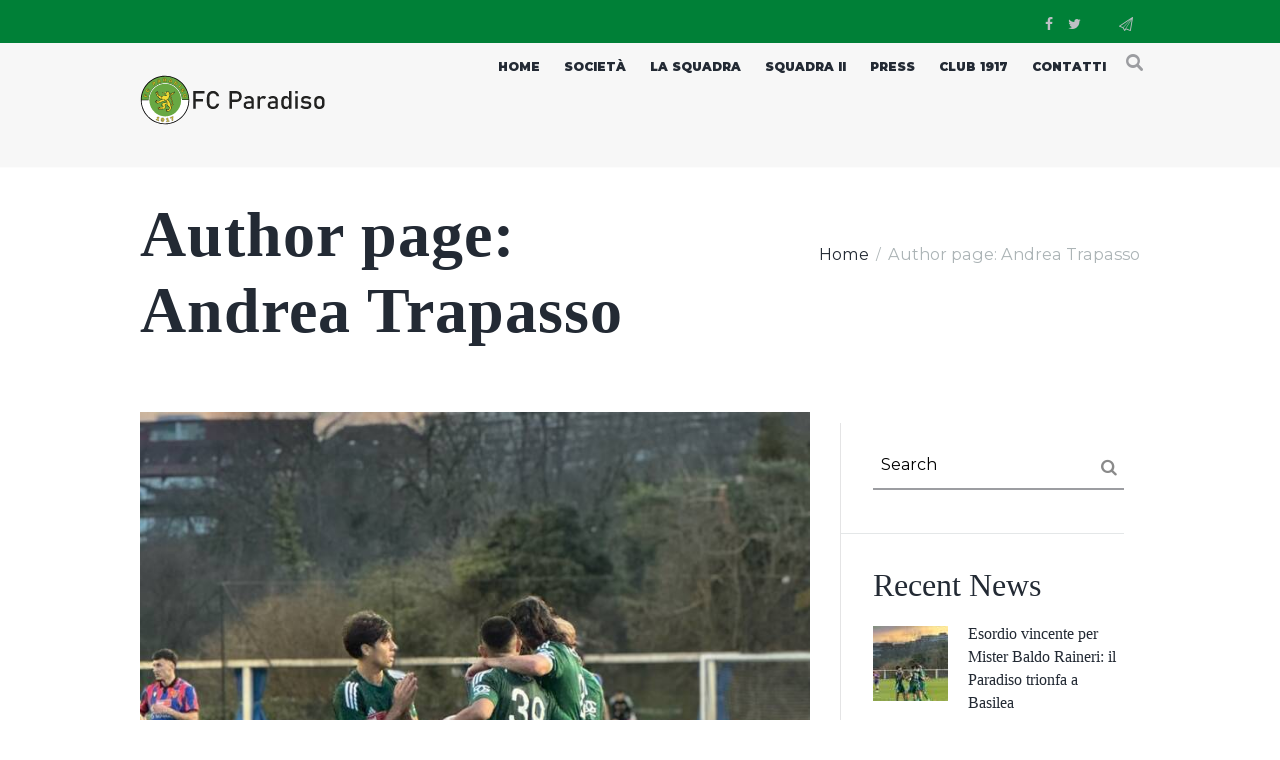

--- FILE ---
content_type: text/html; charset=UTF-8
request_url: https://fcparadiso.ch/author/fc-paradiso/
body_size: 23006
content:
<!DOCTYPE html>
<html lang="it-IT" class="scheme_original">
<head>
    <title>Andrea Trapasso &#8211; FC Paradiso</title>
<meta name='robots' content='max-image-preview:large' />
        <meta charset="UTF-8"/>
        <meta name="viewport"
              content="width=device-width, initial-scale=1, maximum-scale=1">
        <meta name="format-detection" content="telephone=no">

        <link rel="profile" href="//gmpg.org/xfn/11"/>
        <link rel="pingback" href="https://fcparadiso.ch/xmlrpc.php"/>
    <link rel='dns-prefetch' href='//stats.wp.com' />
<link rel='dns-prefetch' href='//fonts.googleapis.com' />
<link rel="alternate" type="application/rss+xml" title="FC Paradiso &raquo; Feed" href="https://fcparadiso.ch/feed/" />
<link rel="alternate" type="application/rss+xml" title="FC Paradiso &raquo; Feed dei commenti" href="https://fcparadiso.ch/comments/feed/" />
<link rel="alternate" type="application/rss+xml" title="FC Paradiso &raquo; Articoli per il feed Andrea Trapasso" href="https://fcparadiso.ch/author/fc-paradiso/feed/" />
<style id='wp-img-auto-sizes-contain-inline-css' type='text/css'>
img:is([sizes=auto i],[sizes^="auto," i]){contain-intrinsic-size:3000px 1500px}
/*# sourceURL=wp-img-auto-sizes-contain-inline-css */
</style>
<link rel='stylesheet' id='sbi_styles-css' href='https://fcparadiso.ch/wp-content/plugins/instagram-feed/css/sbi-styles.min.css?ver=6.10.0' type='text/css' media='all' />
<style id='wp-emoji-styles-inline-css' type='text/css'>

	img.wp-smiley, img.emoji {
		display: inline !important;
		border: none !important;
		box-shadow: none !important;
		height: 1em !important;
		width: 1em !important;
		margin: 0 0.07em !important;
		vertical-align: -0.1em !important;
		background: none !important;
		padding: 0 !important;
	}
/*# sourceURL=wp-emoji-styles-inline-css */
</style>
<style id='wp-block-library-inline-css' type='text/css'>
:root{--wp-block-synced-color:#7a00df;--wp-block-synced-color--rgb:122,0,223;--wp-bound-block-color:var(--wp-block-synced-color);--wp-editor-canvas-background:#ddd;--wp-admin-theme-color:#007cba;--wp-admin-theme-color--rgb:0,124,186;--wp-admin-theme-color-darker-10:#006ba1;--wp-admin-theme-color-darker-10--rgb:0,107,160.5;--wp-admin-theme-color-darker-20:#005a87;--wp-admin-theme-color-darker-20--rgb:0,90,135;--wp-admin-border-width-focus:2px}@media (min-resolution:192dpi){:root{--wp-admin-border-width-focus:1.5px}}.wp-element-button{cursor:pointer}:root .has-very-light-gray-background-color{background-color:#eee}:root .has-very-dark-gray-background-color{background-color:#313131}:root .has-very-light-gray-color{color:#eee}:root .has-very-dark-gray-color{color:#313131}:root .has-vivid-green-cyan-to-vivid-cyan-blue-gradient-background{background:linear-gradient(135deg,#00d084,#0693e3)}:root .has-purple-crush-gradient-background{background:linear-gradient(135deg,#34e2e4,#4721fb 50%,#ab1dfe)}:root .has-hazy-dawn-gradient-background{background:linear-gradient(135deg,#faaca8,#dad0ec)}:root .has-subdued-olive-gradient-background{background:linear-gradient(135deg,#fafae1,#67a671)}:root .has-atomic-cream-gradient-background{background:linear-gradient(135deg,#fdd79a,#004a59)}:root .has-nightshade-gradient-background{background:linear-gradient(135deg,#330968,#31cdcf)}:root .has-midnight-gradient-background{background:linear-gradient(135deg,#020381,#2874fc)}:root{--wp--preset--font-size--normal:16px;--wp--preset--font-size--huge:42px}.has-regular-font-size{font-size:1em}.has-larger-font-size{font-size:2.625em}.has-normal-font-size{font-size:var(--wp--preset--font-size--normal)}.has-huge-font-size{font-size:var(--wp--preset--font-size--huge)}.has-text-align-center{text-align:center}.has-text-align-left{text-align:left}.has-text-align-right{text-align:right}.has-fit-text{white-space:nowrap!important}#end-resizable-editor-section{display:none}.aligncenter{clear:both}.items-justified-left{justify-content:flex-start}.items-justified-center{justify-content:center}.items-justified-right{justify-content:flex-end}.items-justified-space-between{justify-content:space-between}.screen-reader-text{border:0;clip-path:inset(50%);height:1px;margin:-1px;overflow:hidden;padding:0;position:absolute;width:1px;word-wrap:normal!important}.screen-reader-text:focus{background-color:#ddd;clip-path:none;color:#444;display:block;font-size:1em;height:auto;left:5px;line-height:normal;padding:15px 23px 14px;text-decoration:none;top:5px;width:auto;z-index:100000}html :where(.has-border-color){border-style:solid}html :where([style*=border-top-color]){border-top-style:solid}html :where([style*=border-right-color]){border-right-style:solid}html :where([style*=border-bottom-color]){border-bottom-style:solid}html :where([style*=border-left-color]){border-left-style:solid}html :where([style*=border-width]){border-style:solid}html :where([style*=border-top-width]){border-top-style:solid}html :where([style*=border-right-width]){border-right-style:solid}html :where([style*=border-bottom-width]){border-bottom-style:solid}html :where([style*=border-left-width]){border-left-style:solid}html :where(img[class*=wp-image-]){height:auto;max-width:100%}:where(figure){margin:0 0 1em}html :where(.is-position-sticky){--wp-admin--admin-bar--position-offset:var(--wp-admin--admin-bar--height,0px)}@media screen and (max-width:600px){html :where(.is-position-sticky){--wp-admin--admin-bar--position-offset:0px}}

/*# sourceURL=wp-block-library-inline-css */
</style><style id='global-styles-inline-css' type='text/css'>
:root{--wp--preset--aspect-ratio--square: 1;--wp--preset--aspect-ratio--4-3: 4/3;--wp--preset--aspect-ratio--3-4: 3/4;--wp--preset--aspect-ratio--3-2: 3/2;--wp--preset--aspect-ratio--2-3: 2/3;--wp--preset--aspect-ratio--16-9: 16/9;--wp--preset--aspect-ratio--9-16: 9/16;--wp--preset--color--black: #000000;--wp--preset--color--cyan-bluish-gray: #abb8c3;--wp--preset--color--white: #ffffff;--wp--preset--color--pale-pink: #f78da7;--wp--preset--color--vivid-red: #cf2e2e;--wp--preset--color--luminous-vivid-orange: #ff6900;--wp--preset--color--luminous-vivid-amber: #fcb900;--wp--preset--color--light-green-cyan: #7bdcb5;--wp--preset--color--vivid-green-cyan: #00d084;--wp--preset--color--pale-cyan-blue: #8ed1fc;--wp--preset--color--vivid-cyan-blue: #0693e3;--wp--preset--color--vivid-purple: #9b51e0;--wp--preset--gradient--vivid-cyan-blue-to-vivid-purple: linear-gradient(135deg,rgb(6,147,227) 0%,rgb(155,81,224) 100%);--wp--preset--gradient--light-green-cyan-to-vivid-green-cyan: linear-gradient(135deg,rgb(122,220,180) 0%,rgb(0,208,130) 100%);--wp--preset--gradient--luminous-vivid-amber-to-luminous-vivid-orange: linear-gradient(135deg,rgb(252,185,0) 0%,rgb(255,105,0) 100%);--wp--preset--gradient--luminous-vivid-orange-to-vivid-red: linear-gradient(135deg,rgb(255,105,0) 0%,rgb(207,46,46) 100%);--wp--preset--gradient--very-light-gray-to-cyan-bluish-gray: linear-gradient(135deg,rgb(238,238,238) 0%,rgb(169,184,195) 100%);--wp--preset--gradient--cool-to-warm-spectrum: linear-gradient(135deg,rgb(74,234,220) 0%,rgb(151,120,209) 20%,rgb(207,42,186) 40%,rgb(238,44,130) 60%,rgb(251,105,98) 80%,rgb(254,248,76) 100%);--wp--preset--gradient--blush-light-purple: linear-gradient(135deg,rgb(255,206,236) 0%,rgb(152,150,240) 100%);--wp--preset--gradient--blush-bordeaux: linear-gradient(135deg,rgb(254,205,165) 0%,rgb(254,45,45) 50%,rgb(107,0,62) 100%);--wp--preset--gradient--luminous-dusk: linear-gradient(135deg,rgb(255,203,112) 0%,rgb(199,81,192) 50%,rgb(65,88,208) 100%);--wp--preset--gradient--pale-ocean: linear-gradient(135deg,rgb(255,245,203) 0%,rgb(182,227,212) 50%,rgb(51,167,181) 100%);--wp--preset--gradient--electric-grass: linear-gradient(135deg,rgb(202,248,128) 0%,rgb(113,206,126) 100%);--wp--preset--gradient--midnight: linear-gradient(135deg,rgb(2,3,129) 0%,rgb(40,116,252) 100%);--wp--preset--font-size--small: 13px;--wp--preset--font-size--medium: 20px;--wp--preset--font-size--large: 36px;--wp--preset--font-size--x-large: 42px;--wp--preset--spacing--20: 0.44rem;--wp--preset--spacing--30: 0.67rem;--wp--preset--spacing--40: 1rem;--wp--preset--spacing--50: 1.5rem;--wp--preset--spacing--60: 2.25rem;--wp--preset--spacing--70: 3.38rem;--wp--preset--spacing--80: 5.06rem;--wp--preset--shadow--natural: 6px 6px 9px rgba(0, 0, 0, 0.2);--wp--preset--shadow--deep: 12px 12px 50px rgba(0, 0, 0, 0.4);--wp--preset--shadow--sharp: 6px 6px 0px rgba(0, 0, 0, 0.2);--wp--preset--shadow--outlined: 6px 6px 0px -3px rgb(255, 255, 255), 6px 6px rgb(0, 0, 0);--wp--preset--shadow--crisp: 6px 6px 0px rgb(0, 0, 0);}:where(.is-layout-flex){gap: 0.5em;}:where(.is-layout-grid){gap: 0.5em;}body .is-layout-flex{display: flex;}.is-layout-flex{flex-wrap: wrap;align-items: center;}.is-layout-flex > :is(*, div){margin: 0;}body .is-layout-grid{display: grid;}.is-layout-grid > :is(*, div){margin: 0;}:where(.wp-block-columns.is-layout-flex){gap: 2em;}:where(.wp-block-columns.is-layout-grid){gap: 2em;}:where(.wp-block-post-template.is-layout-flex){gap: 1.25em;}:where(.wp-block-post-template.is-layout-grid){gap: 1.25em;}.has-black-color{color: var(--wp--preset--color--black) !important;}.has-cyan-bluish-gray-color{color: var(--wp--preset--color--cyan-bluish-gray) !important;}.has-white-color{color: var(--wp--preset--color--white) !important;}.has-pale-pink-color{color: var(--wp--preset--color--pale-pink) !important;}.has-vivid-red-color{color: var(--wp--preset--color--vivid-red) !important;}.has-luminous-vivid-orange-color{color: var(--wp--preset--color--luminous-vivid-orange) !important;}.has-luminous-vivid-amber-color{color: var(--wp--preset--color--luminous-vivid-amber) !important;}.has-light-green-cyan-color{color: var(--wp--preset--color--light-green-cyan) !important;}.has-vivid-green-cyan-color{color: var(--wp--preset--color--vivid-green-cyan) !important;}.has-pale-cyan-blue-color{color: var(--wp--preset--color--pale-cyan-blue) !important;}.has-vivid-cyan-blue-color{color: var(--wp--preset--color--vivid-cyan-blue) !important;}.has-vivid-purple-color{color: var(--wp--preset--color--vivid-purple) !important;}.has-black-background-color{background-color: var(--wp--preset--color--black) !important;}.has-cyan-bluish-gray-background-color{background-color: var(--wp--preset--color--cyan-bluish-gray) !important;}.has-white-background-color{background-color: var(--wp--preset--color--white) !important;}.has-pale-pink-background-color{background-color: var(--wp--preset--color--pale-pink) !important;}.has-vivid-red-background-color{background-color: var(--wp--preset--color--vivid-red) !important;}.has-luminous-vivid-orange-background-color{background-color: var(--wp--preset--color--luminous-vivid-orange) !important;}.has-luminous-vivid-amber-background-color{background-color: var(--wp--preset--color--luminous-vivid-amber) !important;}.has-light-green-cyan-background-color{background-color: var(--wp--preset--color--light-green-cyan) !important;}.has-vivid-green-cyan-background-color{background-color: var(--wp--preset--color--vivid-green-cyan) !important;}.has-pale-cyan-blue-background-color{background-color: var(--wp--preset--color--pale-cyan-blue) !important;}.has-vivid-cyan-blue-background-color{background-color: var(--wp--preset--color--vivid-cyan-blue) !important;}.has-vivid-purple-background-color{background-color: var(--wp--preset--color--vivid-purple) !important;}.has-black-border-color{border-color: var(--wp--preset--color--black) !important;}.has-cyan-bluish-gray-border-color{border-color: var(--wp--preset--color--cyan-bluish-gray) !important;}.has-white-border-color{border-color: var(--wp--preset--color--white) !important;}.has-pale-pink-border-color{border-color: var(--wp--preset--color--pale-pink) !important;}.has-vivid-red-border-color{border-color: var(--wp--preset--color--vivid-red) !important;}.has-luminous-vivid-orange-border-color{border-color: var(--wp--preset--color--luminous-vivid-orange) !important;}.has-luminous-vivid-amber-border-color{border-color: var(--wp--preset--color--luminous-vivid-amber) !important;}.has-light-green-cyan-border-color{border-color: var(--wp--preset--color--light-green-cyan) !important;}.has-vivid-green-cyan-border-color{border-color: var(--wp--preset--color--vivid-green-cyan) !important;}.has-pale-cyan-blue-border-color{border-color: var(--wp--preset--color--pale-cyan-blue) !important;}.has-vivid-cyan-blue-border-color{border-color: var(--wp--preset--color--vivid-cyan-blue) !important;}.has-vivid-purple-border-color{border-color: var(--wp--preset--color--vivid-purple) !important;}.has-vivid-cyan-blue-to-vivid-purple-gradient-background{background: var(--wp--preset--gradient--vivid-cyan-blue-to-vivid-purple) !important;}.has-light-green-cyan-to-vivid-green-cyan-gradient-background{background: var(--wp--preset--gradient--light-green-cyan-to-vivid-green-cyan) !important;}.has-luminous-vivid-amber-to-luminous-vivid-orange-gradient-background{background: var(--wp--preset--gradient--luminous-vivid-amber-to-luminous-vivid-orange) !important;}.has-luminous-vivid-orange-to-vivid-red-gradient-background{background: var(--wp--preset--gradient--luminous-vivid-orange-to-vivid-red) !important;}.has-very-light-gray-to-cyan-bluish-gray-gradient-background{background: var(--wp--preset--gradient--very-light-gray-to-cyan-bluish-gray) !important;}.has-cool-to-warm-spectrum-gradient-background{background: var(--wp--preset--gradient--cool-to-warm-spectrum) !important;}.has-blush-light-purple-gradient-background{background: var(--wp--preset--gradient--blush-light-purple) !important;}.has-blush-bordeaux-gradient-background{background: var(--wp--preset--gradient--blush-bordeaux) !important;}.has-luminous-dusk-gradient-background{background: var(--wp--preset--gradient--luminous-dusk) !important;}.has-pale-ocean-gradient-background{background: var(--wp--preset--gradient--pale-ocean) !important;}.has-electric-grass-gradient-background{background: var(--wp--preset--gradient--electric-grass) !important;}.has-midnight-gradient-background{background: var(--wp--preset--gradient--midnight) !important;}.has-small-font-size{font-size: var(--wp--preset--font-size--small) !important;}.has-medium-font-size{font-size: var(--wp--preset--font-size--medium) !important;}.has-large-font-size{font-size: var(--wp--preset--font-size--large) !important;}.has-x-large-font-size{font-size: var(--wp--preset--font-size--x-large) !important;}
/*# sourceURL=global-styles-inline-css */
</style>

<style id='classic-theme-styles-inline-css' type='text/css'>
/*! This file is auto-generated */
.wp-block-button__link{color:#fff;background-color:#32373c;border-radius:9999px;box-shadow:none;text-decoration:none;padding:calc(.667em + 2px) calc(1.333em + 2px);font-size:1.125em}.wp-block-file__button{background:#32373c;color:#fff;text-decoration:none}
/*# sourceURL=/wp-includes/css/classic-themes.min.css */
</style>
<link rel='stylesheet' id='contact-form-7-css' href='https://fcparadiso.ch/wp-content/plugins/contact-form-7/includes/css/styles.css?ver=6.1.4' type='text/css' media='all' />
<style id='contact-form-7-inline-css' type='text/css'>
.wpcf7 .wpcf7-recaptcha iframe {margin-bottom: 0;}.wpcf7 .wpcf7-recaptcha[data-align="center"] > div {margin: 0 auto;}.wpcf7 .wpcf7-recaptcha[data-align="right"] > div {margin: 0 0 0 auto;}
/*# sourceURL=contact-form-7-inline-css */
</style>
<link rel='stylesheet' id='soccerclub-font-BebasNeue-style-css' href='https://fcparadiso.ch/wp-content/themes/soccerclub/css/font-face/BebasNeue/stylesheet.css' type='text/css' media='all' />
<link rel='stylesheet' id='soccerclub-font-google-fonts-style-css' href='https://fonts.googleapis.com/css?family=Montserrat:300,300italic,400,400italic,700,700italic,900&#038;subset=latin,latin-ext' type='text/css' media='all' />
<link rel='stylesheet' id='fontello-style-css' href='https://fcparadiso.ch/wp-content/themes/soccerclub/css/fontello/css/fontello.css' type='text/css' media='all' />
<link rel='stylesheet' id='soccerclub-main-style-css' href='https://fcparadiso.ch/wp-content/themes/soccerclub/style.css' type='text/css' media='all' />
<link rel='stylesheet' id='soccerclub-animation-style-css' href='https://fcparadiso.ch/wp-content/themes/soccerclub/fw/css/core.animation.css' type='text/css' media='all' />
<link rel='stylesheet' id='soccerclub-shortcodes-style-css' href='https://fcparadiso.ch/wp-content/plugins/trx_utils/shortcodes/theme.shortcodes.css' type='text/css' media='all' />
<link rel='stylesheet' id='soccerclub-skin-style-css' href='https://fcparadiso.ch/wp-content/themes/soccerclub/skins/default/skin.css' type='text/css' media='all' />
<link rel='stylesheet' id='soccerclub-custom-style-css' href='https://fcparadiso.ch/wp-content/themes/soccerclub/fw/css/custom-style.css' type='text/css' media='all' />
<style id='soccerclub-custom-style-inline-css' type='text/css'>
  .sidebar_outer_logo .logo_main,.top_panel_wrap .logo_main,.top_panel_wrap .logo_fixed{height:50px} .contacts_wrap .logo img{height:30px}h1,h2,h3,h4,h5,h6{font-family:'Bebas Neue',cursive !important}body,p{font-family:'Montserrat',sans-serif !important}.top_panel_middle .menu_main_wrap{margin-bottom:0em !important}.logo_slogan{display:none}.top_panel_inner_style_4 .top_panel_top{background-color:#008037 !important; padding-bottom:10px}.eg-washington-soccer-2-element-1{display:none !important}.page-id-2200 .top_panel_title_inner{background-image:url('https://fcparadiso.ch/wp-content/uploads/2022/11/Fc-paradiso-Squadra.jpg'); background-repeat:no-repeat; background-size:cover; background-position:center center; background-attachment:fixed; padding-top:5%; padding-bottom:15%}.page-id-2200 .post_info{display:none}.page-id-2200 .page_title{color:#FFFFFF}.page-id-2200 .breadcrumbs a.breadcrumbs_item{color:#008037}.copyright_wrap_inner{padding-bottom:0px !important; font-size:80%; background-color:#161718}.privacy{color:#008037 !important; float:left; width:90%;margin-left:5%;margin-right:5%;padding-top:10px;padding-bottom:10px;border-color:#008037;border-style:solid;border-width:1px;text-align:center}.bg-video{width:100%;	height:auto}.vc_custom_1667294757787{height:630px !important}.header_mobile .panel_top,.header_mobile .side_wrap{background-color:#008037 !important}.header_mobile .search_wrap,.header_mobile .login{background-color:#008037 !important}.sc_matches.style_matches-2 .sc_matches_next .sc_item_title{background-color:#008037 !important}.sc_match_date{color:#008037 !important}.scroll_to_top{background-color:#212121 !important}.sc_button.sc_button_style_border{border-color:#008037 !important; color:#008037 !important}.body_filled .widget_area[class*="scheme_"]:not(.footer_wrap) .widget_area_inner aside ul li a{color:#008037 !important}blockquote p + p a{color:#008037 !important}.sc_services_item a{color:#008037 !important}#sc_blogger_1013532506 a{color:#FFFFFF !important}.sc_team_item_socials{display:none !important}.level h2{color:#FFFFFF !important}.comments_wrap .form-submit input[type="submit"]{color:#212121 !important}@media screen and (min-width:700px){.vc_custom_1667294757787{height:500px !important}@media screen and (min-width:1920px){.vc_custom_1667294757787{height:540px !important}@media screen and (min-width:2048px){.vc_custom_1667294757787{height:630px !important}}body{font-family:Montserrat;font-size:15px;font-weight:400;line-height:1.6em}h1{font-family:BebasNeue;font-size:4.6667em;font-weight:700;line-height:1.05em; margin-top:0.5em;margin-bottom:0.4em}h2{font-family:BebasNeue;font-size:4em;font-weight:700;line-height:0.95em; margin-top:0.6667em;margin-bottom:0.4em}h3{font-family:BebasNeue;font-size:2.6667em;font-weight:700;line-height:1em; margin-top:0.6667em;margin-bottom:0.4em}h4{font-family:BebasNeue;font-size:2em;font-weight:700;line-height:1em; margin-top:1.2em;margin-bottom:0.6em}h5{font-family:BebasNeue;font-size:1.2em;font-weight:700;line-height:1.3em; margin-top:1.2em;margin-bottom:0.5em}h6{font-family:BebasNeue;font-size:1.0667em;font-weight:700;line-height:1.3em; margin-top:1.25em;margin-bottom:0.65em}a,.scheme_dark a,.scheme_light a{font-family:Montserrat;	color:#18191b}a:hover,.scheme_dark a:hover,.scheme_light a:hover{color:#008037}.accent1{color:#18191b}.accent1_bgc{background-color:#18191b}.accent1_bg{background:#18191b}.accent1_border{border-color:#18191b}a.accent1:hover{color:#008037}.post_content.ih-item.circle.effect1.colored .info,.post_content.ih-item.circle.effect2.colored .info,.post_content.ih-item.circle.effect3.colored .info,.post_content.ih-item.circle.effect4.colored .info,.post_content.ih-item.circle.effect5.colored .info .info-back,.post_content.ih-item.circle.effect6.colored .info,.post_content.ih-item.circle.effect7.colored .info,.post_content.ih-item.circle.effect8.colored .info,.post_content.ih-item.circle.effect9.colored .info,.post_content.ih-item.circle.effect10.colored .info,.post_content.ih-item.circle.effect11.colored .info,.post_content.ih-item.circle.effect12.colored .info,.post_content.ih-item.circle.effect13.colored .info,.post_content.ih-item.circle.effect14.colored .info,.post_content.ih-item.circle.effect15.colored .info,.post_content.ih-item.circle.effect16.colored .info,.post_content.ih-item.circle.effect18.colored .info .info-back,.post_content.ih-item.circle.effect19.colored .info,.post_content.ih-item.circle.effect20.colored .info .info-back,.post_content.ih-item.square.effect1.colored .info,.post_content.ih-item.square.effect2.colored .info,.post_content.ih-item.square.effect3.colored .info,.post_content.ih-item.square.effect4.colored .mask1,.post_content.ih-item.square.effect4.colored .mask2,.post_content.ih-item.square.effect5.colored .info,.post_content.ih-item.square.effect6.colored .info,.post_content.ih-item.square.effect7.colored .info,.post_content.ih-item.square.effect8.colored .info,.post_content.ih-item.square.effect9.colored .info .info-back,.post_content.ih-item.square.effect10.colored .info,.post_content.ih-item.square.effect11.colored .info,.post_content.ih-item.square.effect12.colored .info,.post_content.ih-item.square.effect13.colored .info,.post_content.ih-item.square.effect14.colored .info,.post_content.ih-item.square.effect15.colored .info,.post_content.ih-item.circle.effect20.colored .info .info-back,.post_content.ih-item.square.effect_book.colored .info{background:#18191b}.post_content.ih-item.circle.effect1.colored .info,.post_content.ih-item.circle.effect2.colored .info,.post_content.ih-item.circle.effect5.colored .info .info-back,.post_content.ih-item.circle.effect19.colored .info,.post_content.ih-item.square.effect4.colored .mask1,.post_content.ih-item.square.effect4.colored .mask2,.post_content.ih-item.square.effect6.colored .info,.post_content.ih-item.square.effect7.colored .info,.post_content.ih-item.square.effect12.colored .info,.post_content.ih-item.square.effect13.colored .info,.post_content.ih-item.square.effect_more.colored .info,.post_content.ih-item.square.effect_fade.colored:hover .info,.post_content.ih-item.square.effect_dir.colored .info,.post_content.ih-item.square.effect_shift.colored .info{background:rgba(24,25,27,0.6)}.post_content.ih-item.square.effect_fade.colored .info{background:-moz-linear-gradient(top,rgba(255,255,255,0) 70%,rgba(24,25,27,0.6) 100%);	background:-webkit-gradient(linear,left top,left bottom,color-stop(70%,rgba(255,255,255,0)),color-stop(100%,rgba(24,25,27,0.6)));	background:-webkit-linear-gradient(top,rgba(255,255,255,0) 70%,rgba(24,25,27,0.6) 100%);	background:-o-linear-gradient(top,rgba(255,255,255,0) 70%,rgba(24,25,27,0.6) 100%);	background:-ms-linear-gradient(top,rgba(255,255,255,0) 70%,rgba(24,25,27,0.6) 100%);	background:linear-gradient(to bottom,rgba(255,255,255,0) 70%,rgba(24,25,27,0.6) 100%)}.post_content.ih-item.circle.effect17.colored:hover .img:before{-webkit-box-shadow:inset 0 0 0 110px rgba(24,25,27,0.6),inset 0 0 0 16px rgba(255,255,255,0.8),0 1px 2px rgba(0,0,0,0.1);	-moz-box-shadow:inset 0 0 0 110px rgba(24,25,27,0.6),inset 0 0 0 16px rgba(255,255,255,0.8),0 1px 2px rgba(0,0,0,0.1);	box-shadow:inset 0 0 0 110px rgba(24,25,27,0.6),inset 0 0 0 16px rgba(255,255,255,0.8),0 1px 2px rgba(0,0,0,0.1)}.post_content.ih-item.circle.effect1 .spinner{border-right-color:#18191b;	border-bottom-color:#18191b}.sc_table table tr:first-child{background-color:#18191b}.sc_table table tr.secondrow{background-color:#18191b}.sc_table table tr.table_link{background-color:#18191b}pre.code,#toc .toc_item.current,#toc .toc_item:hover{border-color:#18191b}::selection,::-moz-selection{background-color:#18191b}.woocommerce .select2-container .select2-selection--single,input[type="text"],input[type="number"],input[type="email"],input[type="search"],input[type="tel"],input[type="password"],select,textarea{font-family:Montserrat;line-height:1.3em;	border-color:#18191b}input[type="text"]:focus,input[type="number"]:focus,input[type="email"]:focus,input[type="search"]:focus,input[type="tel"]:focus,input[type="password"]:focus,select:focus,textarea:focus{border-color:#008037}.header_mobile .panel_top,.header_mobile .side_wrap,.header_mobile .search_wrap,.header_mobile .login{background-color:#008037}.header_mobile .menu_main_nav>a:hover,.header_mobile .menu_main_nav>li.sfHover>a,.header_mobile .menu_main_nav>li#blob,.header_mobile .menu_main_nav>li.current-menu-item>a,.header_mobile .menu_main_nav>li.current-menu-parent>a,.header_mobile .menu_main_nav>li.current-menu-ancestor>a,.header_mobile .menu_main_nav>li>a:hover,.header_mobile .menu_main_nav>li ul li a:hover,.header_mobile .menu_main_nav>li ul li.current-menu-item>a,.header_mobile .menu_main_nav>li ul li.current-menu-ancestor>a,.header_mobile .login a:hover{color:#18191b}.header_mobile .menu_button:hover,.header_mobile .menu_main_cart .top_panel_cart_button .contact_icon:hover,.header_mobile .menu_main_cart.top_panel_icon:hover .top_panel_cart_button .contact_icon,.header_mobile .side_wrap .close:hover{color:#008037}.top_panel_inner_style_3 .top_panel_cart_button,.top_panel_inner_style_4 .top_panel_cart_button{background-color:rgba(24,25,27,0.2)}.top_panel_style_8 .top_panel_buttons .top_panel_cart_button:before{background-color:#18191b}.top_panel_inner_style_3 .top_panel_top a:hover,.top_panel_inner_style_3 .sc_socials.sc_socials_type_icons a:hover,.top_panel_inner_style_4 .top_panel_top a:hover,.top_panel_inner_style_4 .sc_socials.sc_socials_type_icons a:hover,.top_panel_inner_style_5 .top_panel_top a:hover,.top_panel_inner_style_5 .sc_socials.sc_socials_type_icons a:hover{color:#18191b}.top_panel_top a:hover{color:#008037}.menu_user_nav>li>a:hover{color:#008037}.top_panel_inner_style_3 .menu_user_nav>li>ul:after,.top_panel_inner_style_4 .menu_user_nav>li>ul:after,.top_panel_inner_style_5 .menu_user_nav>li>ul:after,.top_panel_inner_style_3 .menu_user_nav>li ul,.top_panel_inner_style_4 .menu_user_nav>li ul,.top_panel_inner_style_5 .menu_user_nav>li ul{background-color:#18191b;	border-color:#008037}.top_panel_inner_style_3 .menu_user_nav>li ul li a:hover,.top_panel_inner_style_3 .menu_user_nav>li ul li.current-menu-item>a,.top_panel_inner_style_3 .menu_user_nav>li ul li.current-menu-ancestor>a,.top_panel_inner_style_4 .menu_user_nav>li ul li a:hover,.top_panel_inner_style_4 .menu_user_nav>li ul li.current-menu-item>a,.top_panel_inner_style_4 .menu_user_nav>li ul li.current-menu-ancestor>a,.top_panel_inner_style_5 .menu_user_nav>li ul li a:hover,.top_panel_inner_style_5 .menu_user_nav>li ul li.current-menu-item>a,.top_panel_inner_style_5 .menu_user_nav>li ul li.current-menu-ancestor>a{background-color:#008037}.top_panel_middle .logo{margin-top:0.5em;margin-bottom:0em}.logo .logo_text{font-family:Montserrat;font-size:2.8571em;font-weight:700;line-height:0.75em}.top_panel_middle .menu_main_wrap{margin-top:calc(0.5em*1.8)}.top_panel_style_5 .top_panel_middle .logo{margin-bottom:calc(0em*0.5)}/* Top panel (bottom area) */.top_panel_bottom{background-color:#18191b}.top_panel_image_hover{background-color:rgba(0,55,55,0.8)}.menu_main_nav>li>a{padding:1.8em 1.5em 1.8em;	font-family:Montserrat;line-height:1.3em}.menu_main_nav>li>a:hover,.menu_main_nav>li.sfHover>a,.menu_main_nav>li#blob,.menu_main_nav>li.current-menu-item>a,.menu_main_nav>li.current-menu-parent>a,.menu_main_nav>li.current-menu-ancestor>a{color:#008037}.top_panel_inner_style_1 .menu_main_nav>li>a:hover,.top_panel_inner_style_2 .menu_main_nav>li>a:hover{background-color:#008037}.top_panel_inner_style_1 .menu_main_nav>li ul,.top_panel_inner_style_2 .menu_main_nav>li ul{border-color:#008037;	background-color:#18191b}.top_panel_inner_style_1 .menu_main_nav>a:hover,.top_panel_inner_style_1 .menu_main_nav>li.sfHover>a,.top_panel_inner_style_1 .menu_main_nav>li#blob,.top_panel_inner_style_1 .menu_main_nav>li.current-menu-item>a,.top_panel_inner_style_1 .menu_main_nav>li.current-menu-parent>a,.top_panel_inner_style_1 .menu_main_nav>li.current-menu-ancestor>a,.top_panel_inner_style_2 .menu_main_nav>a:hover,.top_panel_inner_style_2 .menu_main_nav>li.sfHover>a,.top_panel_inner_style_2 .menu_main_nav>li#blob,.top_panel_inner_style_2 .menu_main_nav>li.current-menu-item>a,.top_panel_inner_style_2 .menu_main_nav>li.current-menu-parent>a,.top_panel_inner_style_2 .menu_main_nav>li.current-menu-ancestor>a{background-color:#008037}.menu_main_nav>li ul{font-family:Montserrat;line-height:1.3em}.menu_main_nav>li>ul{top:calc(1.8em+1.8em+1.3em)}.menu_main_nav>li ul li a{padding:0.5em 1.5em 0.5em 2.5em}.menu_main_nav>li ul li a:hover,.menu_main_nav>li ul li.current-menu-item>a,.menu_main_nav>li ul li.current-menu-ancestor>a{color:#008037}.top_panel_inner_style_1 .menu_main_nav>li ul li a:hover,.top_panel_inner_style_1 .menu_main_nav>li ul li.current-menu-item>a,.top_panel_inner_style_1 .menu_main_nav>li ul li.current-menu-ancestor>a,.top_panel_inner_style_2 .menu_main_nav>li ul li a:hover,.top_panel_inner_style_2 .menu_main_nav>li ul li.current-menu-item>a,.top_panel_inner_style_2 .menu_main_nav>li ul li.current-menu-ancestor>a{background-color:#008037}.top_panel_bottom .search_wrap{padding-top:calc(1.8em*0.65);	padding-bottom:calc(1.8em*0.5)}.top_panel_inner_style_1 .search_form_wrap,.top_panel_inner_style_2 .search_form_wrap{background-color:rgba(0,128,55,0.2)}.top_panel_icon{margin:calc(1.8em*0.4) 0 1.8em 1em}.top_panel_icon.search_wrap{color:#18191b}.top_panel_middle a:hover .contact_icon,.top_panel_icon.search_wrap:hover,.top_panel_icon:hover .contact_icon,.top_panel_icon:hover .search_submit{color:#008037}.search_results .post_more,.search_results .search_results_close{color:#18191b}.search_results .post_more:hover,.search_results .search_results_close:hover{color:#008037}.top_panel_inner_style_1 .search_results,.top_panel_inner_style_1 .search_results:after,.top_panel_inner_style_2 .search_results,.top_panel_inner_style_2 .search_results:after,.top_panel_inner_style_3 .search_results,.top_panel_inner_style_3 .search_results:after{background-color:#18191b; border-color:#008037}.top_panel_fixed .menu_main_wrap{padding-top:calc(1.8em*0.3)}.top_panel_fixed .top_panel_wrap .logo{margin-top:calc(1.8em*0.6)}.top_panel_inner_style_8 .top_panel_buttons,.top_panel_inner_style_8 .menu_pushy_wrap .menu_pushy_button{padding-top:1.8em;	padding-bottom:1.8em}.pushy_inner a{color:#18191b}.pushy_inner a:hover{color:#008037}.top_panel_inner_style_3 .popup_wrap a,.top_panel_inner_style_3 .popup_wrap .sc_socials.sc_socials_type_icons a:hover,.top_panel_inner_style_4 .popup_wrap a,.top_panel_inner_style_4 .popup_wrap .sc_socials.sc_socials_type_icons a:hover,.top_panel_inner_style_5 .popup_wrap a,.top_panel_inner_style_5 .popup_wrap .sc_socials.sc_socials_type_icons a:hover{color:#18191b}.top_panel_inner_style_3 .popup_wrap a:hover,.top_panel_inner_style_4 .popup_wrap a:hover,.top_panel_inner_style_5 .popup_wrap a:hover{color:#008037}.post_title .post_icon{color:#18191b}.pagination>a{border-color:#18191b}.post_format_aside.post_item_single .post_content p,.post_format_aside .post_descr{border-color:#18191b}.post_info{font-family:Montserrat;font-style:italic;line-height:1.3em;	margin-bottom:1.2em}.post_info a[class*="icon-"]{color:#18191b}.post_info a:hover,.post_info a:hover>span{color:#008037}.post_item .post_readmore:hover .post_readmore_label{color:#008037}.post_info_item.post_info_posted a{color:#008037}.post_info_item.post_info_posted a:hover{color:#18191b}.post_info .post_info_counters .post_counters_item:before{color:#008037}.post_item_related .post_info a:hover,.post_item_related .post_title a:hover{color:#008037}.isotope_item_colored .post_featured .post_mark_new,.isotope_item_colored .post_featured .post_title,.isotope_item_colored .post_content.ih-item.square.colored .info{background-color:#18191b}.isotope_item_colored .post_category a,.isotope_item_colored .post_rating .reviews_stars_bg,.isotope_item_colored .post_rating .reviews_stars_hover,.isotope_item_colored .post_rating .reviews_value{color:#18191b}.isotope_item_colored .post_info_wrap .post_button .sc_button{color:#18191b}.isotope_wrap .isotope_item_colored_1 .post_featured{border-color:#18191b}.isotope_filters a.active,.isotope_filters a:hover{border-color:#18191b;	color:#18191b}.pagination_single>.pager_numbers,.pagination_single a,.pagination_slider .pager_cur,.pagination_pages>a,.pagination_pages>span{border-color:#18191b;	color:#18191b}.pagination_single>.pager_numbers,.pagination_single a:hover,.pagination_single .current,.pagination_slider .pager_cur:hover,.pagination_slider .pager_cur:focus,.pagination_pages>.active,.pagination_pages>a:hover{background-color:#18191b;	border-color:#18191b}.pagination_wrap .pager_next,.pagination_wrap .pager_prev,.pagination_wrap .pager_last,.pagination_wrap .pager_first{color:#18191b}.pagination_wrap .pager_next:hover,.pagination_wrap .pager_prev:hover,.pagination_wrap .pager_last:hover,.pagination_wrap .pager_first:hover{color:#008037}.pagination_viewmore>a{background-color:#18191b}.pagination_viewmore>a:hover{background-color:#008037}.viewmore_loader,.mfp-preloader span,.sc_video_frame.sc_video_active:before{background-color:#008037}.post_featured .post_nav_item:before{background-color:#18191b}.post_featured .post_nav_item .post_nav_info{background-color:#18191b}.reviews_block .reviews_summary .reviews_item{background-color:#18191b}.reviews_block .reviews_max_level_100 .reviews_stars_hover,.reviews_block .reviews_item .reviews_slider{background-color:#18191b}.reviews_block .reviews_item .reviews_stars_hover{color:#18191b}/* Summary stars in the post item (under the title) */.post_item .post_rating .reviews_stars_bg,.post_item .post_rating .reviews_stars_hover,.post_item .post_rating .reviews_value{color:#18191b}.post_author .post_author_title a{color:#008037}.post_author .post_author_title a:hover{color:#18191b}.post_author .post_author_info .sc_socials a:hover{color:#008037}.comments_list_wrap .comment-respond{border-bottom-color:#18191b}.comments_list_wrap .comment_info .comment_date span{color:#008037}.comments_list_wrap .comment_reply a,.comments_list_wrap .comment_reply a:before{color:#008037}.comments_list_wrap .comment_reply a:hover{color:#18191b}.wp-block-post-comments-form input[type=submit],.comments_wrap .form-submit input[type="submit"],.comments_wrap .form-submit input[type="button"],.post-password-form input[type="submit"]{color:#18191b; border-color:#18191b}.woocommerce #respond input#submit:hover,.wp-block-post-comments-form input[type=submit]:hover,.comments_wrap .form-submit input[type="submit"]:hover,.comments_wrap .form-submit input[type="button"]:hover,.post-password-form input[type="submit"]:hover{border-color:#008037; background-color:#008037}.post_item_404 .page_title,.post_item_404 .page_subtitle{color:#18191b}.post_item_404 .page_description a{color:#008037}.post_item_404 .page_description a:hover{color:#18191b}.post_item_404 .page_search .search_wrap .search_form_wrap{border-color:#18191b}.sidebar_outer_menu .menu_side_nav>li>a,.sidebar_outer_menu .menu_side_responsive>li>a{font-family:Montserrat;line-height:1.3em}.sidebar_outer_menu .menu_side_nav>li ul,.sidebar_outer_menu .menu_side_responsive>li ul{font-family:Montserrat;line-height:1.3em}.sidebar_outer_menu .menu_side_nav>li ul li a,.sidebar_outer_menu .menu_side_responsive>li ul li a{padding:0.5em 1.5em 0.5em}.sidebar_outer_menu .sidebar_outer_menu_buttons>a:hover,.scheme_dark .sidebar_outer_menu .sidebar_outer_menu_buttons>a:hover,.scheme_light .sidebar_outer_menu .sidebar_outer_menu_buttons>a:hover{color:#18191b}.widget_area_inner a,.widget_area_inner ul li:before,.widget_area_inner ul li a:hover,.widget_area_inner button:before{color:#18191b}.widget_area_inner a:hover,.widget_area_inner ul li a,.widget_area_inner button:hover:before{color:#008037}.widget_area_inner ul li a,.widget_area ul li{color:#18191b}.widget_area_inner ul li a:hover{color:#008037}.widget_area_inner .widget_text a:not(.sc_button),.widget_area_inner .post_info a{color:#18191b}.widget_area_inner .widget_text a:not(.sc_button):hover,.widget_area_inner .post_info a:hover{color:#008037}.widget_area .post_item .post_info .post_info_posted a{color:#008037}.widget_area .post_item .post_info .post_info_posted a:hover{color:#18191b}/* Widget:Calendar */.widget_area_inner .widget_calendar td a:hover,.wp-block-calendar td a:hover{background-color:#18191b}.widget_area_inner .widget_calendar .today .day_wrap,.wp-block-calendar .today .day_wrap{background-color:#18191b}.widget_area .widget_calendar td a.day_wrap,.wp-block-calendar td a.day_wrap{border-color:#008037}.footer_wrap.widget_area .widget_calendar td a.day_wrap,.wp-block-calendar td a.day_wrap{color:#18191b}.wp-block-calendar tfoot a{color:#18191b}.wp-block-calendar tfoot a:hover{color:#008037}/* Widget:Tag Cloud */.widget_area_inner .widget_product_tag_cloud a:hover,.widget_area_inner .widget_tag_cloud a:hover,.wp-block-tag-cloud a:hover{border-color:#008037}/* Widget:SoccerClub Recent Comments */.widget_area .widget_recent_comments ul li span{color:#18191b}/* Widget:Search */.widget_area_inner .widget_product_search .search_form,.widget_area_inner .widget_search .search_form{border-color:#18191b}/* Widget:Twitter */.widget_area .widget_twitter ul li:before{color:#008037}.widget_area .post_item .post_info .post_info_counters a:before{color:#008037}.footer_wrap .footer_wrap_inner.widget_area_inner ul li a:hover{color:#008037}.footer_wrap .footer_wrap_inner.widget_area_inner .widget_product_tag_cloud a:hover,.footer_wrap .footer_wrap_inner.widget_area_inner .widget_tag_cloud a:hover{border-color:#008037}.footer_wrap .widget_rss .widget_title .rsswidget:hover{color:#008037}.testimonials_wrap_inner,.twitter_wrap_inner{background-color:#18191b}.copyright_wrap_inner .menu_footer_nav li a:hover,.scheme_dark .copyright_wrap_inner .menu_footer_nav li a:hover,.scheme_light .copyright_wrap_inner .menu_footer_nav li a:hover{color:#18191b}.copyright_wrap_inner .copyright_text a:hover{color:#008037}.copyright_wrap_inner .sc_socials .sc_socials_item a:hover{color:#008037}.scroll_to_top{background-color:#18191b}.scroll_to_top:hover{background-color:#008037}.custom_options #co_toggle{background-color:#008037 !important}.woocommerce-info::before,.woocommerce .woocommerce-message:before,.woocommerce-page .woocommerce-message:before,.woocommerce div.product span.price,.woocommerce div.product p.price,.woocommerce #content div.product span.price,.woocommerce #content div.product p.price,.woocommerce-page div.product span.price,.woocommerce-page div.product p.price,.woocommerce-page #content div.product span.price,.woocommerce-page #content div.product p.price,.woocommerce ul.products li.product .price,.woocommerce-page ul.products li.product .price,.woocommerce a.button.alt:hover,.woocommerce button.button.alt:hover,.woocommerce input.button.alt:hover,.woocommerce #respond input#submit.alt:hover,.woocommerce #content input.button.alt:hover,.woocommerce-page a.button.alt:hover,.woocommerce-page button.button.alt:hover,.woocommerce-page input.button.alt:hover,.woocommerce-page #respond input#submit.alt:hover,.woocommerce-page #content input.button.alt:hover,.woocommerce a.button:hover,.woocommerce button.button:hover,.woocommerce input.button:hover,.woocommerce #respond input#submit:hover,.woocommerce #content input.button:hover,.woocommerce-page a.button:hover,.woocommerce-page button.button:hover,.woocommerce-page input.button:hover,.woocommerce-page #respond input#submit:hover,.woocommerce-page #content input.button:hover,.woocommerce .quantity input[type="button"]:hover,.woocommerce #content input[type="button"]:hover,.woocommerce-page .quantity input[type="button"]:hover,.woocommerce-page #content .quantity input[type="button"]:hover,.woocommerce ul.cart_list li>.amount,.woocommerce ul.product_list_widget li>.amount,.woocommerce-page ul.cart_list li>.amount,.woocommerce-page ul.product_list_widget li>.amount,.woocommerce ul.cart_list li span .amount,.woocommerce ul.product_list_widget li span .amount,.woocommerce-page ul.cart_list li span .amount,.woocommerce-page ul.product_list_widget li span .amount,.woocommerce ul.cart_list li ins .amount,.woocommerce ul.product_list_widget li ins .amount,.woocommerce-page ul.cart_list li ins .amount,.woocommerce-page ul.product_list_widget li ins .amount,.woocommerce .widget_shopping_cart .total .amount,.woocommerce-page.widget_shopping_cart .total .amount,.woocommerce-page .widget_shopping_cart .total .amount,.woocommerce a:hover h3,.woocommerce-page a:hover h3,.woocommerce .cart-collaterals .order-total strong,.woocommerce-page .cart-collaterals .order-total strong,.woocommerce .checkout #order_review .order-total .amount,.woocommerce-page .checkout #order_review .order-total .amount,.woocommerce .star-rating,.woocommerce-page .star-rating,.woocommerce .star-rating:before,.woocommerce-page .star-rating:before,.widget_area_inner .widgetWrap ul>li .star-rating span{color:#18191b}.woocommerce #review_form #respond .stars a:before,.woocommerce-page #review_form #respond .stars a:before{color:#008037}.woocommerce div.quantity span,.woocommerce-page div.quantity span{background-color:#18191b}.woocommerce div.quantity span:hover,.woocommerce-page div.quantity span:hover{background-color:#008037}.top_panel_wrap .widget_shopping_cart ul.cart_list>li>a:hover{color:#008037}.woocommerce .widget_price_filter .ui-slider .ui-slider-range,.woocommerce-page .widget_price_filter .ui-slider .ui-slider-range{background-color:#008037}.woocommerce .widget_price_filter .ui-slider .ui-slider-handle,.woocommerce-page .widget_price_filter .ui-slider .ui-slider-handle{background:#008037}.woocommerce .widget_price_filter .price_slider_amount .button,.woocommerce-page .widget_price_filter .price_slider_amount .button{border-color:#18191b; color:#18191b}.woocommerce .widget_price_filter .price_slider_amount .button:hover,.woocommerce-page .widget_price_filter .price_slider_amount .button:hover{border-color:#008037}.woocommerce-info,.woocommerce .woocommerce-message,.woocommerce-page .woocommerce-message,.woocommerce a.button.alt:active,.woocommerce button.button.alt:active,.woocommerce input.button.alt:active,.woocommerce #respond input#submit.alt:active,.woocommerce #content input.button.alt:active,.woocommerce-page a.button.alt:active,.woocommerce-page button.button.alt:active,.woocommerce-page input.button.alt:active,.woocommerce-page #respond input#submit.alt:active,.woocommerce-page #content input.button.alt:active,.woocommerce a.button:active,.woocommerce button.button:active,.woocommerce input.button:active,.woocommerce #respond input#submit:active,.woocommerce #content input.button:active,.woocommerce-page a.button:active,.woocommerce-page button.button:active,.woocommerce-page input.button:active,.woocommerce-page #respond input#submit:active,.woocommerce-page #content input.button:active{border-top-color:#18191b}.woocommerce a.button,.woocommerce button.button,.woocommerce input.button,.woocommerce #respond input#submit,.woocommerce #content input.button,.woocommerce-page a.button,.woocommerce-page button.button,.woocommerce-page input.button,.woocommerce-page #respond input#submit,.woocommerce-page #content input.button,.woocommerce a.button.alt,.woocommerce button.button.alt,.woocommerce input.button.alt,.woocommerce #respond input#submit.alt,.woocommerce #content input.button.alt,.woocommerce-page a.button.alt,.woocommerce-page button.button.alt,.woocommerce-page input.button.alt,.woocommerce-page #respond input#submit.alt,.woocommerce-page #content input.button.alt,.woocommerce-account .addresses .title .edit{background-color:#18191b}.woocommerce a.button:hover,.woocommerce button.button:hover,.woocommerce input.button:hover,.woocommerce #respond input#submit:hover,.woocommerce #content input.button:hover,.woocommerce-page a.button:hover,.woocommerce-page button.button:hover,.woocommerce-page input.button:hover,.woocommerce-page #respond input#submit:hover,.woocommerce-page #content input.button:hover,.woocommerce a.button.alt:hover,.woocommerce button.button.alt:hover,.woocommerce input.button.alt:hover,.woocommerce #respond input#submit.alt:hover,.woocommerce #content input.button.alt:hover,.woocommerce-page a.button.alt:hover,.woocommerce-page button.button.alt:hover,.woocommerce-page input.button.alt:hover,.woocommerce-page #respond input#submit.alt:hover,.woocommerce-page #content input.button.alt:hover,.woocommerce-account .addresses .title .edit:hover{background-color:#18191b}.widget.woocommerce.widget_shopping_cart .buttons .button{border-color:#008037; color:#008037}.widget.woocommerce.widget_shopping_cart .buttons .button.checkout{border-color:#18191b; color:#18191b}.widget.woocommerce.widget_shopping_cart .buttons .button.checkout:hover{border-color:#008037}.woocommerce ul.products li.product a.added_to_cart,.woocommerce-page ul.products li.product a.added_to_cart{background-color:#18191b}.woocommerce ul.products li.product a.added_to_cart:before,.woocommerce-page ul.products li.product a.added_to_cart:before{background-color:#008037}.woocommerce div.product form.cart .button:hover,.woocommerce div.product form.cart .button:active,.woocommerce div.product form.cart .button:focus{border-color:#008037}.woocommerce span.new,.woocommerce-page span.new,.woocommerce span.onsale,.woocommerce-page span.onsale{background-color:#008037}.woocommerce ul.products li.product .post_content a:hover h3,.woocommerce-page ul.products li.product .post_content a:hover h3{color:#008037}.woocommerce div.product p.price,.woocommerce .star-rating span:before{color:#008037}.woocommerce ul.products li.product .price,.woocommerce-page ul.products li.product .price,.woocommerce ul.products li.product .star-rating:before,.woocommerce ul.products li.product .star-rating span{color:#008037}.woocommerce ul.products li.product .add_to_cart_button,.woocommerce-page ul.products li.product .add_to_cart_button{background-color:#18191b}.woocommerce ul.products li.product .add_to_cart_button:hover,.woocommerce-page ul.products li.product .add_to_cart_button:hover{background-color:#008037}.single-product .woocommerce-tabs.trx-stretch-width .wc-tabs li.active a:after{background-color:#18191b}.single-product .woocommerce-tabs.trx-stretch-width .wc-tabs li.active a:hover:after{background-color:#008037}.woocommerce .woocommerce-cart-form div.quantity,.woocommerce div.product form.cart div.quantity,.woocommerce-page div.product form.cart div.quantity{background-color:#008037}.woocommerce .woocommerce-cart-form div.quantity span,.woocommerce div.product form.cart div.quantity span.q_inc,.woocommerce-page div.product form.cart div.quantity span.q_inc,.woocommerce div.product form.cart div.quantity span.q_dec,.woocommerce-page div.product form.cart div.quantity span.q_dec{background-color:#008037}.woocommerce div.product form.cart .button{border-color:#18191b; color:#18191b}.woocommerce div.product form.cart .button:hover,.woocommerce div.product form.cart .button:focus{border-color:#008037}.woocommerce .product_meta span a{color:#008037}.woocommerce .product_meta span a:hover{color:#18191b}.single-product div.product .woocommerce-tabs.trx-stretch-width .wc-tabs li.active a:after{background-color:#008037}.woocommerce div.product .woocommerce-tabs ul.tabs li a,.woocommerce #content div.product .woocommerce-tabs ul.tabs li a,.woocommerce-page div.product .woocommerce-tabs ul.tabs li a,.woocommerce-page #content div.product .woocommerce-tabs ul.tabs li a{color:#18191b}.woocommerce nav.woocommerce-pagination ul li a,.woocommerce nav.woocommerce-pagination ul li span.current{border-color:#18191b;	background-color:#18191b}.woocommerce nav.woocommerce-pagination ul li a:focus,.woocommerce nav.woocommerce-pagination ul li a:hover,.woocommerce nav.woocommerce-pagination ul li span.current{color:#18191b}.woocommerce table.cart thead th,.woocommerce #content table.cart thead th,.woocommerce-page table.cart thead th,.woocommerce-page #content table.cart thead th{background-color:#18191b}.tribe-events-calendar thead th{background-color:#18191b}a.tribe-events-read-more,.tribe-events-button,.tribe-events-nav-previous a,.tribe-events-nav-next a,.tribe-events-widget-link a,.tribe-events-viewmore a{background-color:#18191b}a.tribe-events-read-more:hover,.tribe-events-button:hover,.tribe-events-nav-previous a:hover,.tribe-events-nav-next a:hover,.tribe-events-widget-link a:hover,.tribe-events-viewmore a:hover{background-color:#008037}#bbpress-forums div.bbp-topic-content a,#buddypress button,#buddypress a.button,#buddypress input[type="submit"],#buddypress input[type="button"],#buddypress input[type="reset"],#buddypress ul.button-nav li a,#buddypress div.generic-button a,#buddypress .comment-reply-link,a.bp-title-button,#buddypress div.item-list-tabs ul li.selected a{background:#18191b}#bbpress-forums div.bbp-topic-content a:hover,#buddypress button:hover,#buddypress a.button:hover,#buddypress input[type="submit"]:hover,#buddypress input[type="button"]:hover,#buddypress input[type="reset"]:hover,#buddypress ul.button-nav li a:hover,#buddypress div.generic-button a:hover,#buddypress .comment-reply-link:hover,a.bp-title-button:hover,#buddypress div.item-list-tabs ul li.selected a:hover{background:#008037}#buddypress #reply-title small a span,#buddypress a.bp-primary-action span{color:#18191b}.booking_font_custom,.booking_day_container,.booking_calendar_container_all{font-family:Montserrat}.booking_weekdays_custom{font-family:BebasNeue}.booking_month_navigation_button_custom:hover{background-color:#008037 !important}#learndash_next_prev_link>a{background-color:#18191b}#learndash_next_prev_link>a:hover{background-color:#008037}.widget_area dd.course_progress div.course_progress_blue{background-color:#008037}.sc_accordion .sc_accordion_item .sc_accordion_title{border-color:#18191b}.sc_accordion .sc_accordion_item .sc_accordion_title .sc_accordion_icon{background-color:#18191b}.sc_accordion .sc_accordion_item .sc_accordion_title.ui-state-active{color:#18191b;	border-color:#008037}.sc_accordion .sc_accordion_item .sc_accordion_title.ui-state-active .sc_accordion_icon_opened{background-color:#008037}.sc_accordion .sc_accordion_item .sc_accordion_title:hover{color:#008037}.sc_accordion .sc_accordion_item .sc_accordion_title:hover .sc_accordion_icon_opened{background-color:#008037}.sc_player .sc_player_avatar .sc_player_hover{background-color:rgba(0,128,55,0.5)}.sc_player .sc_player_info .sc_player_club,.sc_player .sc_player_info .sc_player_title a:hover{color:#008037}.sc_audio .sc_audio_title{color:#18191b}.mejs-controls .mejs-horizontal-volume-slider .mejs-horizontal-volume-current,.mejs-controls .mejs-time-rail .mejs-time-current{background:#008037 !important}input[type="submit"],input[type="reset"],input[type="button"],button,#btn-buy,.sc_button{font-family:Montserrat;line-height:1.3em}input[type="submit"],input[type="reset"],input[type="button"],button,#btn-buy,.sc_button.sc_button_style_filled{background-color:#18191b; border-color:#18191b}input[type="submit"]:hover,input[type="reset"]:hover,#btn-buy:hover,input[type="button"]:hover{background-color:#008037}input[type="submit"]:hover,input[type="button"]:hover,button:hover,#btn-buy:hover,.sc_button:hover{border-color:#008037}.wp-block-search__button,.sc_button.sc_button_style_border{border-color:#18191b;	color:#18191b}.wp-block-search__button:hover,.sc_button.sc_button_style_border:hover{border-color:#008037}.wp-block-button:not(.is-style-outline) .wp-block-button__link,input[type="submit"].sc_button_size_small,input[type="button"].sc_button_size_small,button.sc_button_size_small,.sc_button.sc_button_size_small{border-color:#008037; background-color:#008037}.wp-block-button.is-style-outline .wp-block-button__link{border-color:#008037;	color:#008037}input[type="submit"].sc_button_size_small:hover,input[type="button"].sc_button_size_small:hover,button.sc_button_size_small:hover,.sc_button.sc_button_size_small:hover{border-color:#18191b}.wp-block-button:not(.is-style-outline) .wp-block-button__link:hover{border-color:#18191b;	background-color:#18191b}.wp-block-button.is-style-outline .wp-block-button__link:hover{border-color:#18191b;	color:#18191b}.vc_row.inverse_colors input[type="submit"]:hover,.vc_row.inverse_colors input[type="button"]:hover,.vc_row.inverse_colors button:hover,.vc_row.inverse_colors .sc_button:hover{border-color:#008037!important}input[type="submit"].sc_button_size_small.sc_button_style_border:hover,input[type="button"].sc_button_size_small.sc_button_style_border:hover,button.sc_button_size_small.sc_button_style_border:hover,.sc_button.sc_button_size_small.sc_button_style_border:hover{border-color:#008037}.sc_button.sc_button_style_border.sc_button_size_small{color:#008037}.inverse_colors .sc_button.sc_button_style_border.sc_button_size_small{color:#008037 !important; border-color:#008037 !important}.inverse_colors input[type="submit"],.inverse_colors input[type="reset"],.inverse_colors input[type="button"],.inverse_colors button,.inverse_colors .sc_button.sc_button_style_filled{color:#18191b!important}.inverse_colors input[type="submit"].sc_button_size_small,.inverse_colors input[type="button"].sc_button_size_small,.inverse_colors button.sc_button_size_small,.inverse_colors .sc_button.sc_button_size_small{background-color:#008037}button:before,.sc_button:before,.tagcloud a:before,a.button:before,.wp-block-tag-cloud a:before{background-color:#008037}.sc_button.sc_button_style_border.sc_button_size_large:before{background-color:#18191b}.sc_button.sc_button_style_border.sc_button_size_large:hover{border-color:#18191b}button.sc_button_size_small.sc_button_style_filled:before,.sc_button.sc_button_size_small.sc_button_style_filled:before{background-color:#18191b}.inverse_colors .sc_button.sc_button_style_border.sc_button_size_large:before{background-color:#18191b}.vc_row.inverse_colors .sc_button.sc_button_style_border:hover{border-color:#008037!important}.vc_row.inverse_colors .sc_button.sc_button_style_border:before{background-color:#008037}.vc_row.inverse_colors .sc_button.sc_button_style_border.sc_button_size_large:hover{color:#18191b!important}.vc_row.inverse_colors button.sc_button_size_small.sc_button_style_filled:before,.vc_row.inverse_colors .sc_button.sc_button_size_small.sc_button_style_filled:before{background-color:#008037}.vc_row.inverse_colors .sc_button_style_filled.sc_button_size_large.aligncenter{background-color:#18191b; border-color:#18191b!important}.vc_row.inverse_colors .sc_button_style_filled.sc_button_size_large.aligncenter:hover{color:#008037!important}figcaption a{color:#008037}.vc_row.inverse_colors .sc_section .sc_section_overlay h5,.vc_row.inverse_colors .sc_section .sc_section_overlay .post_title a{color:#18191b!important}.vc_row.inverse_colors .sc_section .sc_section_overlay h5:hover,.vc_row.inverse_colors .sc_section .sc_section_overlay .post_title a:hover{color:#008037!important}.vc_row.inverse_colors .sc_section .post_info .post_info_posted a{color:#008037!important}.vc_row.inverse_colors .sc_section .post_info .post_info_posted a:hover{color:#18191b!important}.vc_row.inverse_colors .sc_section .sc_title{color:#18191b!important}.vc_row.inverse_colors .sc_table table th,.vc_row.inverse_colors .sc_table table td{color:#18191b!important}.sc_blogger.layout_polaroid .photostack nav span.current{background-color:#18191b}.sc_blogger.layout_polaroid .photostack nav span.current.flip{background-color:#008037}.sc_blogger.layout_date .sc_blogger_item .sc_blogger_title{color:#18191b}.sc_blogger.layout_date.sc_blogger_vertical .sc_blogger_item .post_info .post_info_item a:hover{color:#008037}.sc_blogger.layout_date .sc_blogger_item:hover .sc_blogger_date .year,.sc_blogger.layout_date.sc_blogger_vertical .sc_blogger_item:hover .post_content:before,.sc_blogger.layout_date .sc_blogger_item:hover .sc_blogger_title a{color:#008037}.sc_call_to_action_accented{background-color:#18191b}.sc_call_to_action_accented .sc_item_button>a{color:#18191b}.sc_call_to_action_accented .sc_item_button>a:before{background-color:#18191b}.sc_chat_inner a{color:#18191b}.sc_chat_inner a:hover{color:#008037}.sc_clients_style_clients-2 .sc_client_title a:hover{color:#18191b}.sc_clients_style_clients-2 .sc_client_description:before,.sc_clients_style_clients-2 .sc_client_position{color:#18191b}.sc_form .sc_form_item.sc_form_button button{color:#18191b;	border-color:#18191b}.sc_form .sc_form_item.sc_form_button button:hover{background-color:#18191b}.inverse_colors .sc_form .sc_form_item.sc_form_button button:hover{border-color:#008037!important}.sc_form table.picker__table th{background-color:#18191b}.sc_form .picker__day--today:before,.sc_form .picker__button--today:before,.sc_form .picker__button--clear:before,.sc_form button:focus{border-color:#18191b}.sc_form .picker__button--close:before{color:#18191b}.sc_form .picker--time .picker__button--clear:hover,.sc_form .picker--time .picker__button--clear:focus{background-color:#008037}.sc_countdown.sc_countdown_style_1 .sc_countdown_digits,.sc_countdown.sc_countdown_style_1 .sc_countdown_separator{color:#18191b}.sc_countdown.sc_countdown_style_1 .sc_countdown_label{color:#18191b}.sc_countdown.sc_countdown_style_2 .sc_countdown_separator{color:#18191b}.sc_countdown.sc_countdown_style_2 .sc_countdown_label{color:#18191b}blockquote:before{color:#008037}blockquote p{color:#18191b}blockquote p + p a{color:#008037}blockquote p + p a:hover{color:#18191b}.sc_dropcaps.sc_dropcaps_style_1 .sc_dropcaps_item{color:#008037}.sc_dropcaps.sc_dropcaps_style_3 .sc_dropcaps_item{background-color:#008037}.sc_dropcaps.sc_dropcaps_style_4 .sc_dropcaps_item{color:#18191b}.sc_events_style_events-2 .sc_events_item_date{background-color:#18191b}.sc_highlight_style_1{background-color:#18191b}.sc_highlight_style_2{background-color:#008037}.sc_icon_hover:hover,a:hover .sc_icon_hover{background-color:#18191b !important}.sc_icon_shape_round.sc_icon,.sc_icon_shape_square.sc_icon{background-color:#18191b;	border-color:#18191b}.sc_icon_shape_round.sc_icon:hover,.sc_icon_shape_square.sc_icon:hover,a:hover .sc_icon_shape_round.sc_icon,a:hover .sc_icon_shape_square.sc_icon{color:#18191b}figure figcaption,.sc_image figcaption{background-color:rgba(24,25,27,0.6)}.sc_infobox.sc_infobox_style_regular{background-color:#18191b}.sc_list_style_iconed li:before,.sc_list_style_iconed .sc_list_icon{color:#18191b}.sc_list_style_iconed li a:hover .sc_list_title{color:#008037}.sc_popup:before{background-color:#18191b}.sc_price_block.sc_price_block_style_1{border-color:#008037;	color:#18191b}.sc_price_block .sc_price_block_title,.sc_price_block .sc_price_block_money .sc_price{color:#18191b}.sc_price .sc_price_info span{color:#18191b}.sc_price_block .sc_price_block_title:after{background-color:#008037}.sc_price_block.sc_price_block_style_2{background-color:#008037}.sc_price_block .sc_price_block_description p a.sc_button:hover{border-color:#18191b}.sc_price_block .sc_price_block_description p a.sc_button:before{background-color:#18191b}.sc_recent_news_header_category_item_more{color:#18191b}.sc_recent_news_header_more_categories>a{color:#18191b}.sc_recent_news_header_more_categories>a:hover{color:#008037}.sc_services_item .sc_services_item_readmore span{color:#18191b}.sc_services_item .sc_services_item_readmore:hover,.sc_services_item .sc_services_item_readmore:hover span{color:#008037}.sc_services_style_services-2 .sc_icon{color:#18191b;	border-color:#18191b}.sc_services_style_services-1 .sc_icon{color:#008037}.sc_services_style_services-1 .sc_icon:hover{color:#18191b}.sc_services_style_services-1 a:hover .sc_icon,.sc_services_style_services-2 .sc_icon:hover,.sc_services_style_services-2 a:hover .sc_icon{background-color:#18191b}.sc_services_style_services-3 a:hover .sc_icon,.sc_services_style_services-3 .sc_icon:hover{color:#18191b}.sc_services_style_services-3 a:hover .sc_services_item_title{color:#18191b}.sc_services_style_services-4 .sc_icon{background-color:#18191b}.sc_services_style_services-4 a:hover .sc_icon,.sc_services_style_services-4 .sc_icon:hover{background-color:#008037}.sc_services_style_services-4 a:hover .sc_services_item_title{color:#18191b}.sc_services_style_services-5 .sc_icon{border-color:#18191b}.sc_services_style_services-5 .sc_icon{color:#18191b}.sc_services_style_services-5 .sc_icon:hover,.sc_services_style_services-5 a:hover .sc_icon{background-color:#18191b}.sc_scroll_controls_wrap a{background-color:#18191b}.sc_scroll_controls_type_side .sc_scroll_controls_wrap a{background-color:rgba(24,25,27,0.8)}.sc_scroll_controls_wrap a:hover{background-color:#008037}.sc_scroll_bar .swiper-scrollbar-drag:before{background-color:#18191b}.sc_skills_counter .sc_skills_item .sc_skills_icon{color:#18191b}.sc_skills_counter .sc_skills_item:hover .sc_skills_icon{color:#008037}.sc_skills_bar .sc_skills_item .sc_skills_count{border-color:#18191b}.sc_skills_bar .sc_skills_item .sc_skills_count,.sc_skills_counter .sc_skills_item.sc_skills_style_3 .sc_skills_count,.sc_skills_counter .sc_skills_item.sc_skills_style_4 .sc_skills_count,.sc_skills_counter .sc_skills_item.sc_skills_style_4 .sc_skills_info{background-color:#18191b}.sc_skills_bar.sc_skills_horizontal .sc_skills_total{color:#008037}.sc_skills_bar.sc_skills_vertical .sc_skills_total{color:#18191b}.sc_skills_bar .sc_skills_info .sc_skills_label{color:#18191b}.sc_slider_controls_wrap a:hover{color:#008037}.sc_slider_swiper .sc_slider_pagination_wrap .swiper-pagination-bullet-active,.sc_slider_swiper .sc_slider_pagination_wrap span:hover{border-color:#18191b;	background-color:#18191b}.sc_slider_swiper .sc_slider_info{background-color:rgba(24,25,27,0.8) !important}.sc_slider_pagination_over .sc_slider_pagination_wrap span:hover,.sc_slider_pagination_over .sc_slider_pagination_wrap .swiper-pagination-bullet-active{border-color:#18191b;	background-color:#18191b}.hover_icon_play:before{color:#008037}.sc_socials.sc_socials_type_icons a:hover,.scheme_dark .sc_socials.sc_socials_type_icons a:hover,.scheme_light .sc_socials.sc_socials_type_icons a:hover{color:#18191b;	border-color:#18191b}.sc_tabs.sc_tabs_style_1 .sc_tabs_titles li.ui-state-active a,.sc_tabs.sc_tabs_style_1 .sc_tabs_titles li.sc_tabs_active a,.sc_tabs.sc_tabs_style_1 .sc_tabs_titles li a:hover{color:#18191b}.sc_tabs.sc_tabs_style_1 .sc_tabs_titles li.ui-state-active a:after,.sc_tabs.sc_tabs_style_1 .sc_tabs_titles li.sc_tabs_active a:after{background-color:#008037}.sc_tabs.sc_tabs_style_2 .sc_tabs_titles li a{border-color:#18191b;	color:#18191b}.sc_tabs.sc_tabs_style_2 .sc_tabs_titles li a:hover,.sc_tabs.sc_tabs_style_2 .sc_tabs_titles li.ui-state-active a,.sc_tabs.sc_tabs_style_2 .sc_tabs_titles li.sc_tabs_active a{background-color:#008037;	border-color:#008037}.sc_matches.style_matches-3 .sc_matches_next .sc_item_title,.sc_matches.style_matches-2 .sc_matches_next .sc_item_title{background-color:#18191b}.sc_match_date{color:#18191b}.sc_matches.style_matches-3 .sc_match_info .vs,.sc_matches.style_matches-2 .sc_match_info .vs{color:#008037}.sc_matches.style_matches-3 .sc_match_info .name,.sc_matches.style_matches-2 .sc_match_info .name{color:#18191b}.match_block .player_name a{color:#18191b}.match_block .player_name a:hover{color:#008037}.match_block .match_score{color:#008037}.sc_team_item .sc_team_item_info .sc_team_item_title a:hover{color:#008037}.sc_team_item .sc_team_item_info .sc_team_item_position{color:#18191b}.sc_team_style_team-1 .sc_team_item_info,.sc_team_style_team-3 .sc_team_item_info{border-color:#18191b}.sc_team.sc_team_style_team-3 .sc_team_item_avatar .sc_team_item_hover{background-color:rgba(0,128,55,0.5)}.sc_team.sc_team_style_team-4 .sc_socials_item a:hover{color:#18191b;	border-color:#18191b}.sc_team_style_team-4 .sc_team_item_info .sc_team_item_title a:hover{color:#18191b}.single_team_post_description .team_numbers{color:#008037}.single-team .socials_single_team .sc_socials .sc_socials_item a:hover{color:#008037}.sc_testimonials_style_testimonials-3 .sc_testimonial_content p:first-child:before,.sc_testimonials_style_testimonials-3 .sc_testimonial_author_position{color:#18191b}.sc_testimonials_style_testimonials-4 .sc_testimonial_content p:first-child:before,.sc_testimonials_style_testimonials-4 .sc_testimonial_author_position{color:#18191b}.sc_title_icon{color:#18191b}.sc_title_underline::after{border-color:#18191b}.sc_toggles .sc_toggles_item .sc_toggles_title.ui-state-active{color:#18191b;	border-color:#18191b}.sc_toggles .sc_toggles_item .sc_toggles_title.ui-state-active .sc_toggles_icon_opened{background-color:#18191b}.sc_toggles .sc_toggles_item .sc_toggles_title:hover{color:#008037;	border-color:#008037}.sc_toggles .sc_toggles_item .sc_toggles_title:hover .sc_toggles_icon_opened{background-color:#008037}.sc_tooltip_parent .sc_tooltip,.sc_tooltip_parent .sc_tooltip:before{background-color:#18191b}/* Common styles (title,subtitle and description for some shortcodes) */.sc_item_subtitle{color:#18191b}.sc_item_title:after{background-color:#18191b}.sc_item_button>a:before{color:#18191b}.sc_item_button>a:hover:before{color:#008037}
/*# sourceURL=soccerclub-custom-style-inline-css */
</style>
<link rel='stylesheet' id='soccerclub-responsive-style-css' href='https://fcparadiso.ch/wp-content/themes/soccerclub/css/responsive.css' type='text/css' media='all' />
<link rel='stylesheet' id='soccerclub-skin-responsive-style-css' href='https://fcparadiso.ch/wp-content/themes/soccerclub/skins/default/skin.responsive.css' type='text/css' media='all' />
<link rel='stylesheet' id='mediaelement-css' href='https://fcparadiso.ch/wp-includes/js/mediaelement/mediaelementplayer-legacy.min.css?ver=4.2.17' type='text/css' media='all' />
<link rel='stylesheet' id='wp-mediaelement-css' href='https://fcparadiso.ch/wp-includes/js/mediaelement/wp-mediaelement.min.css?ver=6.9' type='text/css' media='all' />
<link rel='stylesheet' id='soccerclub-contact-form-7-css' href='https://fcparadiso.ch/wp-content/themes/soccerclub/css/plugin.contact-form-7.css' type='text/css' media='all' />
<script type="text/javascript" src="https://fcparadiso.ch/wp-includes/js/jquery/jquery.min.js?ver=3.7.1" id="jquery-core-js"></script>
<script type="text/javascript" src="https://fcparadiso.ch/wp-includes/js/jquery/jquery-migrate.min.js?ver=3.4.1" id="jquery-migrate-js"></script>
<link rel="https://api.w.org/" href="https://fcparadiso.ch/wp-json/" /><link rel="alternate" title="JSON" type="application/json" href="https://fcparadiso.ch/wp-json/wp/v2/users/990002" /><link rel="EditURI" type="application/rsd+xml" title="RSD" href="https://fcparadiso.ch/xmlrpc.php?rsd" />
<meta name="generator" content="WordPress 6.9" />
	<style>img#wpstats{display:none}</style>
		<meta name="generator" content="Powered by WPBakery Page Builder - drag and drop page builder for WordPress."/>
<meta name="generator" content="Powered by Slider Revolution 6.7.20 - responsive, Mobile-Friendly Slider Plugin for WordPress with comfortable drag and drop interface." />
<link rel="icon" href="https://fcparadiso.ch/wp-content/uploads/2024/06/cropped-Logo-FC-Paradiso-Vector-Typo_DEF_trasp-32x32.png" sizes="32x32" />
<link rel="icon" href="https://fcparadiso.ch/wp-content/uploads/2024/06/cropped-Logo-FC-Paradiso-Vector-Typo_DEF_trasp-192x192.png" sizes="192x192" />
<link rel="apple-touch-icon" href="https://fcparadiso.ch/wp-content/uploads/2024/06/cropped-Logo-FC-Paradiso-Vector-Typo_DEF_trasp-180x180.png" />
<meta name="msapplication-TileImage" content="https://fcparadiso.ch/wp-content/uploads/2024/06/cropped-Logo-FC-Paradiso-Vector-Typo_DEF_trasp-270x270.png" />
<script>function setREVStartSize(e){
			//window.requestAnimationFrame(function() {
				window.RSIW = window.RSIW===undefined ? window.innerWidth : window.RSIW;
				window.RSIH = window.RSIH===undefined ? window.innerHeight : window.RSIH;
				try {
					var pw = document.getElementById(e.c).parentNode.offsetWidth,
						newh;
					pw = pw===0 || isNaN(pw) || (e.l=="fullwidth" || e.layout=="fullwidth") ? window.RSIW : pw;
					e.tabw = e.tabw===undefined ? 0 : parseInt(e.tabw);
					e.thumbw = e.thumbw===undefined ? 0 : parseInt(e.thumbw);
					e.tabh = e.tabh===undefined ? 0 : parseInt(e.tabh);
					e.thumbh = e.thumbh===undefined ? 0 : parseInt(e.thumbh);
					e.tabhide = e.tabhide===undefined ? 0 : parseInt(e.tabhide);
					e.thumbhide = e.thumbhide===undefined ? 0 : parseInt(e.thumbhide);
					e.mh = e.mh===undefined || e.mh=="" || e.mh==="auto" ? 0 : parseInt(e.mh,0);
					if(e.layout==="fullscreen" || e.l==="fullscreen")
						newh = Math.max(e.mh,window.RSIH);
					else{
						e.gw = Array.isArray(e.gw) ? e.gw : [e.gw];
						for (var i in e.rl) if (e.gw[i]===undefined || e.gw[i]===0) e.gw[i] = e.gw[i-1];
						e.gh = e.el===undefined || e.el==="" || (Array.isArray(e.el) && e.el.length==0)? e.gh : e.el;
						e.gh = Array.isArray(e.gh) ? e.gh : [e.gh];
						for (var i in e.rl) if (e.gh[i]===undefined || e.gh[i]===0) e.gh[i] = e.gh[i-1];
											
						var nl = new Array(e.rl.length),
							ix = 0,
							sl;
						e.tabw = e.tabhide>=pw ? 0 : e.tabw;
						e.thumbw = e.thumbhide>=pw ? 0 : e.thumbw;
						e.tabh = e.tabhide>=pw ? 0 : e.tabh;
						e.thumbh = e.thumbhide>=pw ? 0 : e.thumbh;
						for (var i in e.rl) nl[i] = e.rl[i]<window.RSIW ? 0 : e.rl[i];
						sl = nl[0];
						for (var i in nl) if (sl>nl[i] && nl[i]>0) { sl = nl[i]; ix=i;}
						var m = pw>(e.gw[ix]+e.tabw+e.thumbw) ? 1 : (pw-(e.tabw+e.thumbw)) / (e.gw[ix]);
						newh =  (e.gh[ix] * m) + (e.tabh + e.thumbh);
					}
					var el = document.getElementById(e.c);
					if (el!==null && el) el.style.height = newh+"px";
					el = document.getElementById(e.c+"_wrapper");
					if (el!==null && el) {
						el.style.height = newh+"px";
						el.style.display = "block";
					}
				} catch(e){
					console.log("Failure at Presize of Slider:" + e)
				}
			//});
		  };</script>
		<style type="text/css" id="wp-custom-css">
			.page-id-2854 .post_title {
	display: none;
}
.page-id-2854 .post_info {
	display: none;
}
.card {
	max-width: 450px
}
.membri {
	border-color: #2AAC00;
	border-width: 8px;
	border-style: solid;
}
.page-id-2854 input[type="text"], input[type="email"], input[type="tel"] {
	float: left;
	width: 100%;
	border-color: #373737;
	border-width: 1px;
	border-style: solid;
	min-height: 50px;
	border-radius: 5px;
	margin-bottom: 25px;
}
.page-id-2854 lable {
	font-weight: 600;
	color: #373737
}
.page-id-2854 .wpcf7-submit {
	float:left;
	width: 100%;
	margin-top: 50px;
}
.page-id-3434 .top_panel_title_inner {
    background-image: url(https://fcparadiso.ch/wp-content/uploads/2025/02/Banner-Squadra-2.jpg);
    background-repeat: no-repeat;
    background-size: cover;
    background-position: center center;
    background-attachment: fixed;
    padding-top: 5%;
    padding-bottom: 15%;
}		</style>
		<noscript><style> .wpb_animate_when_almost_visible { opacity: 1; }</style></noscript><link rel='stylesheet' id='soccerclub-messages-style-css' href='https://fcparadiso.ch/wp-content/themes/soccerclub/fw/js/core.messages/core.messages.css' type='text/css' media='all' />
<link rel='stylesheet' id='rs-plugin-settings-css' href='//fcparadiso.ch/wp-content/plugins/revslider/sr6/assets/css/rs6.css?ver=6.7.20' type='text/css' media='all' />
<style id='rs-plugin-settings-inline-css' type='text/css'>
#rs-demo-id {}
/*# sourceURL=rs-plugin-settings-inline-css */
</style>
</head>

<body class="archive author author-fc-paradiso author-990002 wp-theme-soccerclub soccerclub_body body_style_wide body_filled theme_skin_default article_style_stretch layout_excerpt template_excerpt scheme_original top_panel_show top_panel_above sidebar_show sidebar_right sidebar_outer_hide wpb-js-composer js-comp-ver-6.10.0 vc_responsive">
      
	<a id="toc_home" class="sc_anchor" title="Home" data-description="&lt;i&gt;Return to Home&lt;/i&gt; - &lt;br&gt;navigate to home page of the site" data-icon="icon-home" data-url="https://fcparadiso.ch/" data-separator="yes"></a><a id="toc_top" class="sc_anchor" title="To Top" data-description="&lt;i&gt;Back to top&lt;/i&gt; - &lt;br&gt;scroll to top of the page" data-icon="icon-double-up" data-url="" data-separator="yes"></a>
	
	
	
	<div class="body_wrap">

		
		<div class="page_wrap">

					

		<div class="top_panel_fixed_wrap"></div>

		<header class="top_panel_wrap top_panel_style_4 scheme_original">
			<div class="top_panel_wrap_inner top_panel_inner_style_4 top_panel_position_above">
			
							<div class="top_panel_top">
					<div class="content_wrap clearfix">
						

<div class="top_panel_top_user_area">
			<div class="top_panel_top_socials">

			<div class="sc_socials sc_socials_type_icons sc_socials_shape_square sc_socials_size_tiny"><div class="sc_socials_item"><a href="https://www.facebook.com/fcparadiso" target="_blank" class="social_icons social_facebook"><span class="icon-facebook"></span></a></div><div class="sc_socials_item"><a href="https://twitter.com/fcparadiso" target="_blank" class="social_icons social_twitter"><span class="icon-twitter"></span></a></div><div class="sc_socials_item"><a href="https://www.instagram.com/fcparadiso1917/" target="_blank" class="social_icons social_instagramm"><span class="icon-instagramm"></span></a></div><div class="sc_socials_item"><a href="https://t.me/fcparadiso1917" target="_blank" class="social_icons social_paper-plane-light"><span class="icon-paper-plane-light"></span></a></div></div>		</div>
				<ul id="menu_user" class="menu_user_nav">
		
	</ul>

</div>					</div>
				</div>
			
			<div class="top_panel_middle" >
				<div class="content_wrap">
					<div class="contact_logo">
						            <div class="logo">
                <a href="https://fcparadiso.ch/"><img src="https://fcparadiso.ch/wp-content/uploads/2025/02/Logo-FC-Paradiso.svg" class="logo_main" alt="Logo"><img src="https://fcparadiso.ch/wp-content/uploads/2025/02/Logo-FC-Paradiso.svg" class="logo_fixed" alt="Logo"></a>
            </div>
            					</div>
					<div class="menu_main_wrap">
						<nav class="menu_main_nav_area">
							<ul id="menu_main" class="menu_main_nav"><li id="menu-item-34" class="menu-item menu-item-type-post_type menu-item-object-page menu-item-home menu-item-34"><a href="https://fcparadiso.ch/">Home</a></li>
<li id="menu-item-31" class="menu-item menu-item-type-post_type menu-item-object-page menu-item-31"><a href="https://fcparadiso.ch/societa/">Società</a></li>
<li id="menu-item-2202" class="menu-item menu-item-type-post_type menu-item-object-page menu-item-2202"><a href="https://fcparadiso.ch/la-squadra/">La Squadra</a></li>
<li id="menu-item-3492" class="menu-item menu-item-type-post_type menu-item-object-page menu-item-3492"><a href="https://fcparadiso.ch/2-squadra/">Squadra II</a></li>
<li id="menu-item-2203" class="menu-item menu-item-type-post_type menu-item-object-page current_page_parent menu-item-2203"><a href="https://fcparadiso.ch/press/">Press</a></li>
<li id="menu-item-2996" class="menu-item menu-item-type-post_type menu-item-object-page menu-item-2996"><a href="https://fcparadiso.ch/club-1917/">Club 1917</a></li>
<li id="menu-item-25" class="menu-item menu-item-type-post_type menu-item-object-page menu-item-25"><a href="https://fcparadiso.ch/contatti/">Contatti</a></li>
</ul>						</nav>
                        <div class="search_wrap search_style_regular search_state_closed search_ajax top_panel_icon ">
						<div class="search_form_wrap">
							<form role="search" method="get" class="search_form" action="https://fcparadiso.ch/">
								<button type="submit" class="search_submit icon-search-1" title="Open search"></button>
								<input type="text" class="search_field" placeholder="Search" value="" name="s" />
							</form>
						</div>
						<div class="search_results widget_area scheme_original"><a class="search_results_close icon-cancel"></a><div class="search_results_content"></div></div>
				</div>					</div>
				</div>
			</div>

			</div>
		</header>

			<div class="header_mobile">
		<div class="content_wrap">
			<div class="menu_button icon-menu"></div>
			            <div class="logo">
                <a href="https://fcparadiso.ch/"><img src="https://fcparadiso.ch/wp-content/uploads/2025/02/Logo-FC-Paradiso.svg" class="logo_main" alt="Logo"></a>
            </div>
            		</div>
		<div class="side_wrap">
			<div class="close">Close</div>
			<div class="panel_top">
				<nav class="menu_main_nav_area">
					<ul id="menu_main_mobile" class="menu_main_nav"><li class="menu-item menu-item-type-post_type menu-item-object-page menu-item-home menu-item-34"><a href="https://fcparadiso.ch/">Home</a></li>
<li class="menu-item menu-item-type-post_type menu-item-object-page menu-item-31"><a href="https://fcparadiso.ch/societa/">Società</a></li>
<li class="menu-item menu-item-type-post_type menu-item-object-page menu-item-2202"><a href="https://fcparadiso.ch/la-squadra/">La Squadra</a></li>
<li class="menu-item menu-item-type-post_type menu-item-object-page menu-item-3492"><a href="https://fcparadiso.ch/2-squadra/">Squadra II</a></li>
<li class="menu-item menu-item-type-post_type menu-item-object-page current_page_parent menu-item-2203"><a href="https://fcparadiso.ch/press/">Press</a></li>
<li class="menu-item menu-item-type-post_type menu-item-object-page menu-item-2996"><a href="https://fcparadiso.ch/club-1917/">Club 1917</a></li>
<li class="menu-item menu-item-type-post_type menu-item-object-page menu-item-25"><a href="https://fcparadiso.ch/contatti/">Contatti</a></li>
</ul>				</nav>
				<div class="search_wrap search_style_regular search_state_fixed search_ajax">
						<div class="search_form_wrap">
							<form role="search" method="get" class="search_form" action="https://fcparadiso.ch/">
								<button type="submit" class="search_submit icon-search-1" title="Start search"></button>
								<input type="text" class="search_field" placeholder="Search" value="" name="s" />
							</form>
						</div>
						<div class="search_results widget_area scheme_original"><a class="search_results_close icon-cancel"></a><div class="search_results_content"></div></div>
				</div>			</div>
			
			
			<div class="panel_bottom">
							</div>
		</div>
		<div class="mask"></div>
	</div>				<div class="top_panel_title top_panel_style_4  title_present breadcrumbs_present scheme_original">
					<div class="top_panel_title_inner top_panel_inner_style_4  title_present_inner breadcrumbs_present_inner">
						<div class="content_wrap">
							<h1 class="page_title">Author page: Andrea Trapasso</h1><div class="breadcrumbs"><a class="breadcrumbs_item home" href="https://fcparadiso.ch/">Home</a><span class="breadcrumbs_delimiter"></span><span class="breadcrumbs_item current">Author page: Andrea Trapasso</span></div>						</div>
					</div>
				</div>
				
			<div class="page_content_wrap page_paddings_yes">

				
<div class="content_wrap">
<div class="content">		<article class="post_item post_item_excerpt post_featured_default post_format_standard odd post-3540 post type-post status-publish format-standard has-post-thumbnail hentry category-comunicato-stampa category-partite category-uncategorized">
							<div class="post_featured">
					<div class="post_thumb" data-image="https://fcparadiso.ch/wp-content/uploads/2025/03/IMG_6229.jpg" data-title="Esordio vincente per Mister Baldo Raineri: il Paradiso trionfa a Basilea">
	<a class="hover_icon hover_icon_link" href="https://fcparadiso.ch/esordio-vincente-per-mister-baldo-raineri-il-paradiso-trionfa-a-basilea/"><img class="wp-post-image" width="770" height="434" alt="Esordio vincente per Mister Baldo Raineri: il Paradiso trionfa a Basilea" src="https://fcparadiso.ch/wp-content/uploads/2025/03/IMG_6229-770x434.jpg"></a>	</div>
					</div>
				
			<div class="post_content clearfix">
				<h3 class="post_title"><a href="https://fcparadiso.ch/esordio-vincente-per-mister-baldo-raineri-il-paradiso-trionfa-a-basilea/">Esordio vincente per Mister Baldo Raineri: il Paradiso trionfa a Basilea</a></h3><div class="post_info">
	        <span class="post_info_item post_info_posted_by"><a href="https://fcparadiso.ch/author/fc-paradiso/" class="post_info_author">Andrea Trapasso</a></span>
    		<span class="post_info_item post_info_posted"><a href="https://fcparadiso.ch/esordio-vincente-per-mister-baldo-raineri-il-paradiso-trionfa-a-basilea/" class="post_info_date">25 March 2025</a></span>
				<span class="post_info_item post_info_counters">	<a class="post_counters_item post_counters_comments icon-comment-1" title="Comments - 0" href="https://fcparadiso.ch/esordio-vincente-per-mister-baldo-raineri-il-paradiso-trionfa-a-basilea/#respond"><span class="post_counters_number">0</span></a>
	</span>
		</div>		
				<div class="post_descr">
				<a href="https://fcparadiso.ch/esordio-vincente-per-mister-baldo-raineri-il-paradiso-trionfa-a-basilea/" class="sc_button sc_button_square sc_button_style_border sc_button_size_medium">Read more</a>				</div>

			</div>	<!-- /.post_content -->

		</article>	<!-- /.post_item -->

			<article class="post_item post_item_excerpt post_featured_default post_format_standard even post-3516 post type-post status-publish format-standard has-post-thumbnail hentry category-comunicato-stampa category-partite category-uncategorized">
							<div class="post_featured">
					<div class="post_thumb" data-image="https://fcparadiso.ch/wp-content/uploads/2025/03/IMG_6719.jpeg" data-title="Baldo Raineri nuovo allenatore">
	<a class="hover_icon hover_icon_link" href="https://fcparadiso.ch/baldo-raineri-nuovo-allenatore/"><img class="wp-post-image" width="770" height="434" alt="Baldo Raineri nuovo allenatore" src="https://fcparadiso.ch/wp-content/uploads/2025/03/IMG_6719-770x434.jpeg"></a>	</div>
					</div>
				
			<div class="post_content clearfix">
				<h3 class="post_title"><a href="https://fcparadiso.ch/baldo-raineri-nuovo-allenatore/">Baldo Raineri nuovo allenatore</a></h3><div class="post_info">
	        <span class="post_info_item post_info_posted_by"><a href="https://fcparadiso.ch/author/fc-paradiso/" class="post_info_author">Andrea Trapasso</a></span>
    		<span class="post_info_item post_info_posted"><a href="https://fcparadiso.ch/baldo-raineri-nuovo-allenatore/" class="post_info_date">16 March 2025</a></span>
				<span class="post_info_item post_info_counters">	<a class="post_counters_item post_counters_comments icon-comment-1" title="Comments - 0" href="https://fcparadiso.ch/baldo-raineri-nuovo-allenatore/#respond"><span class="post_counters_number">0</span></a>
	</span>
		</div>		
				<div class="post_descr">
				<a href="https://fcparadiso.ch/baldo-raineri-nuovo-allenatore/" class="sc_button sc_button_square sc_button_style_border sc_button_size_medium">Read more</a>				</div>

			</div>	<!-- /.post_content -->

		</article>	<!-- /.post_item -->

			<article class="post_item post_item_excerpt post_featured_default post_format_standard odd post-3512 post type-post status-publish format-standard has-post-thumbnail hentry category-comunicato-stampa category-partite category-uncategorized">
							<div class="post_featured">
					<div class="post_thumb" data-image="https://fcparadiso.ch/wp-content/uploads/2022/11/alessandro-grigoletto-direttore-generale.jpg" data-title="INTERVISTA AL DIRETTORE GENERALE DELL’FC PARADISO, ALESSANDRO GRIGOLETTO">
	<a class="hover_icon hover_icon_link" href="https://fcparadiso.ch/intervista-al-direttore-generale-dellfc-paradiso-alessandro-grigoletto/"><img class="wp-post-image" width="770" height="434" alt="INTERVISTA AL DIRETTORE GENERALE DELL’FC PARADISO, ALESSANDRO GRIGOLETTO" src="https://fcparadiso.ch/wp-content/uploads/2022/11/alessandro-grigoletto-direttore-generale-770x434.jpg"></a>	</div>
					</div>
				
			<div class="post_content clearfix">
				<h3 class="post_title"><a href="https://fcparadiso.ch/intervista-al-direttore-generale-dellfc-paradiso-alessandro-grigoletto/">INTERVISTA AL DIRETTORE GENERALE DELL’FC PARADISO, ALESSANDRO GRIGOLETTO</a></h3><div class="post_info">
	        <span class="post_info_item post_info_posted_by"><a href="https://fcparadiso.ch/author/fc-paradiso/" class="post_info_author">Andrea Trapasso</a></span>
    		<span class="post_info_item post_info_posted"><a href="https://fcparadiso.ch/intervista-al-direttore-generale-dellfc-paradiso-alessandro-grigoletto/" class="post_info_date">28 February 2025</a></span>
				<span class="post_info_item post_info_counters">	<a class="post_counters_item post_counters_comments icon-comment-1" title="Comments - 0" href="https://fcparadiso.ch/intervista-al-direttore-generale-dellfc-paradiso-alessandro-grigoletto/#respond"><span class="post_counters_number">0</span></a>
	</span>
		</div>		
				<div class="post_descr">
				<a href="https://fcparadiso.ch/intervista-al-direttore-generale-dellfc-paradiso-alessandro-grigoletto/" class="sc_button sc_button_square sc_button_style_border sc_button_size_medium">Read more</a>				</div>

			</div>	<!-- /.post_content -->

		</article>	<!-- /.post_item -->

			<article class="post_item post_item_excerpt post_featured_default post_format_standard even post-3508 post type-post status-publish format-standard has-post-thumbnail hentry category-partite category-uncategorized">
							<div class="post_featured">
					<div class="post_thumb" data-image="https://fcparadiso.ch/wp-content/uploads/2025/02/5.png" data-title="FC PARADISO II">
	<a class="hover_icon hover_icon_link" href="https://fcparadiso.ch/fc-paradiso-ii/"><img class="wp-post-image" width="770" height="434" alt="FC PARADISO II" src="https://fcparadiso.ch/wp-content/uploads/2025/02/5-770x434.png"></a>	</div>
					</div>
				
			<div class="post_content clearfix">
				<h3 class="post_title"><a href="https://fcparadiso.ch/fc-paradiso-ii/">FC PARADISO II</a></h3><div class="post_info">
	        <span class="post_info_item post_info_posted_by"><a href="https://fcparadiso.ch/author/fc-paradiso/" class="post_info_author">Andrea Trapasso</a></span>
    		<span class="post_info_item post_info_posted"><a href="https://fcparadiso.ch/fc-paradiso-ii/" class="post_info_date">26 February 2025</a></span>
				<span class="post_info_item post_info_counters">	<a class="post_counters_item post_counters_comments icon-comment-1" title="Comments - 0" href="https://fcparadiso.ch/fc-paradiso-ii/#respond"><span class="post_counters_number">0</span></a>
	</span>
		</div>		
				<div class="post_descr">
				<a href="https://fcparadiso.ch/fc-paradiso-ii/" class="sc_button sc_button_square sc_button_style_border sc_button_size_medium">Read more</a>				</div>

			</div>	<!-- /.post_content -->

		</article>	<!-- /.post_item -->

			<article class="post_item post_item_excerpt post_featured_default post_format_standard odd post-3501 post type-post status-publish format-standard has-post-thumbnail hentry category-comunicato-stampa category-partite category-uncategorized">
							<div class="post_featured">
					<div class="post_thumb" data-image="https://fcparadiso.ch/wp-content/uploads/2024/06/cropped-Logo-FC-Paradiso-Vector-Typo_DEF_trasp.png" data-title="ARBITRAGGIO SFAVOREVOLE E PAREGGIO BEFFA CONTRO IL LUCERNA U21">
	<a class="hover_icon hover_icon_link" href="https://fcparadiso.ch/arbitraggio-sfavorevole-e-pareggio-beffa-contro-il-lucerna-u21/"><img class="wp-post-image" width="512" height="434" alt="ARBITRAGGIO SFAVOREVOLE E PAREGGIO BEFFA CONTRO IL LUCERNA U21" src="https://fcparadiso.ch/wp-content/uploads/2024/06/cropped-Logo-FC-Paradiso-Vector-Typo_DEF_trasp-512x434.png"></a>	</div>
					</div>
				
			<div class="post_content clearfix">
				<h3 class="post_title"><a href="https://fcparadiso.ch/arbitraggio-sfavorevole-e-pareggio-beffa-contro-il-lucerna-u21/">ARBITRAGGIO SFAVOREVOLE E PAREGGIO BEFFA CONTRO IL LUCERNA U21</a></h3><div class="post_info">
	        <span class="post_info_item post_info_posted_by"><a href="https://fcparadiso.ch/author/fc-paradiso/" class="post_info_author">Andrea Trapasso</a></span>
    		<span class="post_info_item post_info_posted"><a href="https://fcparadiso.ch/arbitraggio-sfavorevole-e-pareggio-beffa-contro-il-lucerna-u21/" class="post_info_date">22 February 2025</a></span>
				<span class="post_info_item post_info_counters">	<a class="post_counters_item post_counters_comments icon-comment-1" title="Comments - 1" href="https://fcparadiso.ch/arbitraggio-sfavorevole-e-pareggio-beffa-contro-il-lucerna-u21/#comments"><span class="post_counters_number">1</span></a>
	</span>
		</div>		
				<div class="post_descr">
				<a href="https://fcparadiso.ch/arbitraggio-sfavorevole-e-pareggio-beffa-contro-il-lucerna-u21/" class="sc_button sc_button_square sc_button_style_border sc_button_size_medium">Read more</a>				</div>

			</div>	<!-- /.post_content -->

		</article>	<!-- /.post_item -->

			<article class="post_item post_item_excerpt post_featured_default post_format_standard even post-3413 post type-post status-publish format-standard hentry category-uncategorized">
				
			<div class="post_content clearfix">
				<h3 class="post_title"><a href="https://fcparadiso.ch/conferenza-stampa-presso-lhotel-admiral-obiettivi-e-nuovi-innesti-per-una-struttura-sempre-piu-solida/">CONFERENZA STAMPA PRESSO L’HOTEL ADMIRAL – OBIETTIVI E NUOVI INNESTI PER UNA STRUTTURA SEMPRE PIÙ SOLIDA</a></h3><div class="post_info">
	        <span class="post_info_item post_info_posted_by"><a href="https://fcparadiso.ch/author/fc-paradiso/" class="post_info_author">Andrea Trapasso</a></span>
    		<span class="post_info_item post_info_posted"><a href="https://fcparadiso.ch/conferenza-stampa-presso-lhotel-admiral-obiettivi-e-nuovi-innesti-per-una-struttura-sempre-piu-solida/" class="post_info_date">13 February 2025</a></span>
				<span class="post_info_item post_info_counters">	<a class="post_counters_item post_counters_comments icon-comment-1" title="Comments - 0" href="https://fcparadiso.ch/conferenza-stampa-presso-lhotel-admiral-obiettivi-e-nuovi-innesti-per-una-struttura-sempre-piu-solida/#respond"><span class="post_counters_number">0</span></a>
	</span>
		</div>		
				<div class="post_descr">
				<a href="https://fcparadiso.ch/conferenza-stampa-presso-lhotel-admiral-obiettivi-e-nuovi-innesti-per-una-struttura-sempre-piu-solida/" class="sc_button sc_button_square sc_button_style_border sc_button_size_medium">Read more</a>				</div>

			</div>	<!-- /.post_content -->

		</article>	<!-- /.post_item -->

			<article class="post_item post_item_excerpt post_featured_default post_format_standard odd post-3403 post type-post status-publish format-standard has-post-thumbnail hentry category-uncategorized">
							<div class="post_featured">
					<div class="post_thumb" data-image="https://fcparadiso.ch/wp-content/uploads/2024/06/cropped-Logo-FC-Paradiso-Vector-Typo_DEF_trasp.png" data-title="CONFERENZA STAMPA DI PRESENTAZIONE DEI NUOVI GIOCATORI">
	<a class="hover_icon hover_icon_link" href="https://fcparadiso.ch/conferenza-stampa-di-presentazione-dei-nuovi-giocatori/"><img class="wp-post-image" width="512" height="434" alt="CONFERENZA STAMPA DI PRESENTAZIONE DEI NUOVI GIOCATORI" src="https://fcparadiso.ch/wp-content/uploads/2024/06/cropped-Logo-FC-Paradiso-Vector-Typo_DEF_trasp-512x434.png"></a>	</div>
					</div>
				
			<div class="post_content clearfix">
				<h3 class="post_title"><a href="https://fcparadiso.ch/conferenza-stampa-di-presentazione-dei-nuovi-giocatori/">CONFERENZA STAMPA DI PRESENTAZIONE DEI NUOVI GIOCATORI</a></h3><div class="post_info">
	        <span class="post_info_item post_info_posted_by"><a href="https://fcparadiso.ch/author/fc-paradiso/" class="post_info_author">Andrea Trapasso</a></span>
    		<span class="post_info_item post_info_posted"><a href="https://fcparadiso.ch/conferenza-stampa-di-presentazione-dei-nuovi-giocatori/" class="post_info_date">9 February 2025</a></span>
				<span class="post_info_item post_info_counters">	<a class="post_counters_item post_counters_comments icon-comment-1" title="Comments - 0" href="https://fcparadiso.ch/conferenza-stampa-di-presentazione-dei-nuovi-giocatori/#respond"><span class="post_counters_number">0</span></a>
	</span>
		</div>		
				<div class="post_descr">
				<a href="https://fcparadiso.ch/conferenza-stampa-di-presentazione-dei-nuovi-giocatori/" class="sc_button sc_button_square sc_button_style_border sc_button_size_medium">Read more</a>				</div>

			</div>	<!-- /.post_content -->

		</article>	<!-- /.post_item -->

			<article class="post_item post_item_excerpt post_featured_default post_format_standard even post-3399 post type-post status-publish format-standard has-post-thumbnail hentry category-uncategorized">
							<div class="post_featured">
					<div class="post_thumb" data-image="https://fcparadiso.ch/wp-content/uploads/2025/02/Green-and-Black-Football-Sports-Graphic-Instagram-Post.png" data-title="Marc Giger: un talento del FC Paradiso che conquista l’Europa">
	<a class="hover_icon hover_icon_link" href="https://fcparadiso.ch/marc-giger-un-talento-del-fc-paradiso-che-conquista-leuropa/"><img class="wp-post-image" width="770" height="434" alt="Marc Giger: un talento del FC Paradiso che conquista l’Europa" src="https://fcparadiso.ch/wp-content/uploads/2025/02/Green-and-Black-Football-Sports-Graphic-Instagram-Post-770x434.png"></a>	</div>
					</div>
				
			<div class="post_content clearfix">
				<h3 class="post_title"><a href="https://fcparadiso.ch/marc-giger-un-talento-del-fc-paradiso-che-conquista-leuropa/">Marc Giger: un talento del FC Paradiso che conquista l’Europa</a></h3><div class="post_info">
	        <span class="post_info_item post_info_posted_by"><a href="https://fcparadiso.ch/author/fc-paradiso/" class="post_info_author">Andrea Trapasso</a></span>
    		<span class="post_info_item post_info_posted"><a href="https://fcparadiso.ch/marc-giger-un-talento-del-fc-paradiso-che-conquista-leuropa/" class="post_info_date">2 February 2025</a></span>
				<span class="post_info_item post_info_counters">	<a class="post_counters_item post_counters_comments icon-comment-1" title="Comments - 0" href="https://fcparadiso.ch/marc-giger-un-talento-del-fc-paradiso-che-conquista-leuropa/#respond"><span class="post_counters_number">0</span></a>
	</span>
		</div>		
				<div class="post_descr">
				<a href="https://fcparadiso.ch/marc-giger-un-talento-del-fc-paradiso-che-conquista-leuropa/" class="sc_button sc_button_square sc_button_style_border sc_button_size_medium">Read more</a>				</div>

			</div>	<!-- /.post_content -->

		</article>	<!-- /.post_item -->

			<article class="post_item post_item_excerpt post_featured_default post_format_standard odd post-3391 post type-post status-publish format-standard has-post-thumbnail hentry category-uncategorized">
							<div class="post_featured">
					<div class="post_thumb" data-image="https://fcparadiso.ch/wp-content/uploads/2025/01/Screenshot-2025-01-21-alle-16.55.24.png" data-title="Yassin Sbai si trasferisce al FC Lugano a titolo definitivo">
	<a class="hover_icon hover_icon_link" href="https://fcparadiso.ch/yassin-sbai-si-trasferisce-al-fc-lugano-a-titolo-definitivo/"><img class="wp-post-image" width="550" height="434" alt="Yassin Sbai si trasferisce al FC Lugano a titolo definitivo" src="https://fcparadiso.ch/wp-content/uploads/2025/01/Screenshot-2025-01-21-alle-16.55.24-550x434.png"></a>	</div>
					</div>
				
			<div class="post_content clearfix">
				<h3 class="post_title"><a href="https://fcparadiso.ch/yassin-sbai-si-trasferisce-al-fc-lugano-a-titolo-definitivo/">Yassin Sbai si trasferisce al FC Lugano a titolo definitivo</a></h3><div class="post_info">
	        <span class="post_info_item post_info_posted_by"><a href="https://fcparadiso.ch/author/fc-paradiso/" class="post_info_author">Andrea Trapasso</a></span>
    		<span class="post_info_item post_info_posted"><a href="https://fcparadiso.ch/yassin-sbai-si-trasferisce-al-fc-lugano-a-titolo-definitivo/" class="post_info_date">21 January 2025</a></span>
				<span class="post_info_item post_info_counters">	<a class="post_counters_item post_counters_comments icon-comment-1" title="Comments - 0" href="https://fcparadiso.ch/yassin-sbai-si-trasferisce-al-fc-lugano-a-titolo-definitivo/#respond"><span class="post_counters_number">0</span></a>
	</span>
		</div>		
				<div class="post_descr">
				<a href="https://fcparadiso.ch/yassin-sbai-si-trasferisce-al-fc-lugano-a-titolo-definitivo/" class="sc_button sc_button_square sc_button_style_border sc_button_size_medium">Read more</a>				</div>

			</div>	<!-- /.post_content -->

		</article>	<!-- /.post_item -->

			<article class="post_item post_item_excerpt post_featured_default post_format_standard even post-3388 post type-post status-publish format-standard has-post-thumbnail hentry category-uncategorized">
							<div class="post_featured">
					<div class="post_thumb" data-image="https://fcparadiso.ch/wp-content/uploads/2025/01/IMG_6069.heic" data-title="Amichevole FC Paradiso &#8211; AC Taverne: pareggio ricco di emozioni">
	<a class="hover_icon hover_icon_link" href="https://fcparadiso.ch/amichevole-fc-paradiso-ac-taverne-pareggio-ricco-di-emozioni/"><img class="wp-post-image" width="770" height="434" alt="Amichevole FC Paradiso &#8211; AC Taverne: pareggio ricco di emozioni" src="https://fcparadiso.ch/wp-content/uploads/2025/01/IMG_6069.heic"></a>	</div>
					</div>
				
			<div class="post_content clearfix">
				<h3 class="post_title"><a href="https://fcparadiso.ch/amichevole-fc-paradiso-ac-taverne-pareggio-ricco-di-emozioni/">Amichevole FC Paradiso &#8211; AC Taverne: pareggio ricco di emozioni</a></h3><div class="post_info">
	        <span class="post_info_item post_info_posted_by"><a href="https://fcparadiso.ch/author/fc-paradiso/" class="post_info_author">Andrea Trapasso</a></span>
    		<span class="post_info_item post_info_posted"><a href="https://fcparadiso.ch/amichevole-fc-paradiso-ac-taverne-pareggio-ricco-di-emozioni/" class="post_info_date">19 January 2025</a></span>
				<span class="post_info_item post_info_counters">	<a class="post_counters_item post_counters_comments icon-comment-1" title="Comments - 0" href="https://fcparadiso.ch/amichevole-fc-paradiso-ac-taverne-pareggio-ricco-di-emozioni/#respond"><span class="post_counters_number">0</span></a>
	</span>
		</div>		
				<div class="post_descr">
				<a href="https://fcparadiso.ch/amichevole-fc-paradiso-ac-taverne-pareggio-ricco-di-emozioni/" class="sc_button sc_button_square sc_button_style_border sc_button_size_medium">Read more</a>				</div>

			</div>	<!-- /.post_content -->

		</article>	<!-- /.post_item -->

			<article class="post_item post_item_excerpt post_featured_default post_format_standard odd post-3385 post type-post status-publish format-standard has-post-thumbnail hentry category-comunicato-stampa">
							<div class="post_featured">
					<div class="post_thumb" data-image="https://fcparadiso.ch/wp-content/uploads/2024/12/IMG_5730.jpg" data-title="PRONTI PER UN GIRONE DI RITORNO DA PROTAGONISTI">
	<a class="hover_icon hover_icon_link" href="https://fcparadiso.ch/pronti-per-un-girone-di-ritorno-da-protagonisti/"><img class="wp-post-image" width="770" height="434" alt="PRONTI PER UN GIRONE DI RITORNO DA PROTAGONISTI" src="https://fcparadiso.ch/wp-content/uploads/2024/12/IMG_5730-770x434.jpg"></a>	</div>
					</div>
				
			<div class="post_content clearfix">
				<h3 class="post_title"><a href="https://fcparadiso.ch/pronti-per-un-girone-di-ritorno-da-protagonisti/">PRONTI PER UN GIRONE DI RITORNO DA PROTAGONISTI</a></h3><div class="post_info">
	        <span class="post_info_item post_info_posted_by"><a href="https://fcparadiso.ch/author/fc-paradiso/" class="post_info_author">Andrea Trapasso</a></span>
    		<span class="post_info_item post_info_posted"><a href="https://fcparadiso.ch/pronti-per-un-girone-di-ritorno-da-protagonisti/" class="post_info_date">4 January 2025</a></span>
				<span class="post_info_item post_info_counters">	<a class="post_counters_item post_counters_comments icon-comment-1" title="Comments - 0" href="https://fcparadiso.ch/pronti-per-un-girone-di-ritorno-da-protagonisti/#respond"><span class="post_counters_number">0</span></a>
	</span>
		</div>		
				<div class="post_descr">
				<a href="https://fcparadiso.ch/pronti-per-un-girone-di-ritorno-da-protagonisti/" class="sc_button sc_button_square sc_button_style_border sc_button_size_medium">Read more</a>				</div>

			</div>	<!-- /.post_content -->

		</article>	<!-- /.post_item -->

			<article class="post_item post_item_excerpt post_featured_default post_format_standard even last post-3380 post type-post status-publish format-standard has-post-thumbnail hentry category-comunicato-stampa">
							<div class="post_featured">
					<div class="post_thumb" data-image="https://fcparadiso.ch/wp-content/uploads/2024/12/Fotografico-Verde-Moderno-Natale-Auguri-Biglietto1.png" data-title="FC Paradiso: Un Natale di Novità e Ambizioni per il Futuro">
	<a class="hover_icon hover_icon_link" href="https://fcparadiso.ch/fc-paradiso-un-natale-di-novita-e-ambizioni-per-il-futuro/"><img class="wp-post-image" width="770" height="434" alt="FC Paradiso: Un Natale di Novità e Ambizioni per il Futuro" src="https://fcparadiso.ch/wp-content/uploads/2024/12/Fotografico-Verde-Moderno-Natale-Auguri-Biglietto1-770x434.png"></a>	</div>
					</div>
				
			<div class="post_content clearfix">
				<h3 class="post_title"><a href="https://fcparadiso.ch/fc-paradiso-un-natale-di-novita-e-ambizioni-per-il-futuro/">FC Paradiso: Un Natale di Novità e Ambizioni per il Futuro</a></h3><div class="post_info">
	        <span class="post_info_item post_info_posted_by"><a href="https://fcparadiso.ch/author/fc-paradiso/" class="post_info_author">Andrea Trapasso</a></span>
    		<span class="post_info_item post_info_posted"><a href="https://fcparadiso.ch/fc-paradiso-un-natale-di-novita-e-ambizioni-per-il-futuro/" class="post_info_date">23 December 2024</a></span>
				<span class="post_info_item post_info_counters">	<a class="post_counters_item post_counters_comments icon-comment-1" title="Comments - 0" href="https://fcparadiso.ch/fc-paradiso-un-natale-di-novita-e-ambizioni-per-il-futuro/#respond"><span class="post_counters_number">0</span></a>
	</span>
		</div>		
				<div class="post_descr">
				<a href="https://fcparadiso.ch/fc-paradiso-un-natale-di-novita-e-ambizioni-per-il-futuro/" class="sc_button sc_button_square sc_button_style_border sc_button_size_medium">Read more</a>				</div>

			</div>	<!-- /.post_content -->

		</article>	<!-- /.post_item -->

	<nav id="pagination" class="pagination_wrap pagination_pages"><span class="pager_current active ">1</span><a href="https://fcparadiso.ch/author/fc-paradiso/page/2/" class="">2</a><a href="https://fcparadiso.ch/author/fc-paradiso/page/3/" class="">3</a><a href="https://fcparadiso.ch/author/fc-paradiso/page/4/" class="pager_dot ">&hellip;</a><a href="https://fcparadiso.ch/author/fc-paradiso/page/2/" class="pager_next "></a><a href="https://fcparadiso.ch/author/fc-paradiso/page/6/" class="pager_last "></a></nav>
		</div> <!-- </div> class="content"> -->	<div class="sidebar widget_area scheme_original" role="complementary">
		<div class="sidebar_inner widget_area_inner">
			<aside id="search-2" class="widget_number_1 widget widget_search"><form role="search" method="get" class="search_form" action="https://fcparadiso.ch/"><input type="text" class="search_field" placeholder="Search" value="" name="s" title="Search for:" /><button type="submit" class="search_button icon-search" href="#"></button></form></aside><aside id="soccerclub_widget_recent_posts-2" class="widget_number_2 widget widget_recent_posts"><h5 class="widget_title">Recent News</h5><article class="post_item with_thumb first"><div class="post_thumb"><img class="wp-post-image" width="75" height="75" alt="Esordio vincente per Mister Baldo Raineri: il Paradiso trionfa a Basilea" src="https://fcparadiso.ch/wp-content/uploads/2025/03/IMG_6229-75x75.jpg"></div><div class="post_content"><h6 class="post_title"><a href="https://fcparadiso.ch/esordio-vincente-per-mister-baldo-raineri-il-paradiso-trionfa-a-basilea/">Esordio vincente per Mister Baldo Raineri: il Paradiso trionfa a Basilea</a></h6><div class="post_info"><span class="post_info_item post_info_posted"><a href="https://fcparadiso.ch/esordio-vincente-per-mister-baldo-raineri-il-paradiso-trionfa-a-basilea/" class="post_info_date">25 March 2025</a></span><span class="post_info_item post_info_counters"><a href="https://fcparadiso.ch/esordio-vincente-per-mister-baldo-raineri-il-paradiso-trionfa-a-basilea/" class="post_counters_item "><span class="post_counters_number"></span></a></span></div></div></article><article class="post_item with_thumb"><div class="post_thumb"><img class="wp-post-image" width="75" height="75" alt="Baldo Raineri nuovo allenatore" src="https://fcparadiso.ch/wp-content/uploads/2025/03/IMG_6719-75x75.jpeg"></div><div class="post_content"><h6 class="post_title"><a href="https://fcparadiso.ch/baldo-raineri-nuovo-allenatore/">Baldo Raineri nuovo allenatore</a></h6><div class="post_info"><span class="post_info_item post_info_posted"><a href="https://fcparadiso.ch/baldo-raineri-nuovo-allenatore/" class="post_info_date">16 March 2025</a></span><span class="post_info_item post_info_counters"><a href="https://fcparadiso.ch/baldo-raineri-nuovo-allenatore/" class="post_counters_item "><span class="post_counters_number"></span></a></span></div></div></article><article class="post_item with_thumb"><div class="post_thumb"><img class="wp-post-image" width="75" height="75" alt="INTERVISTA AL DIRETTORE GENERALE DELL’FC PARADISO, ALESSANDRO GRIGOLETTO" src="https://fcparadiso.ch/wp-content/uploads/2022/11/alessandro-grigoletto-direttore-generale-75x75.jpg"></div><div class="post_content"><h6 class="post_title"><a href="https://fcparadiso.ch/intervista-al-direttore-generale-dellfc-paradiso-alessandro-grigoletto/">INTERVISTA AL DIRETTORE GENERALE DELL’FC PARADISO, ALESSANDRO GRIGOLETTO</a></h6><div class="post_info"><span class="post_info_item post_info_posted"><a href="https://fcparadiso.ch/intervista-al-direttore-generale-dellfc-paradiso-alessandro-grigoletto/" class="post_info_date">28 February 2025</a></span><span class="post_info_item post_info_counters"><a href="https://fcparadiso.ch/intervista-al-direttore-generale-dellfc-paradiso-alessandro-grigoletto/" class="post_counters_item "><span class="post_counters_number"></span></a></span></div></div></article><article class="post_item with_thumb"><div class="post_thumb"><img class="wp-post-image" width="75" height="75" alt="FC PARADISO II" src="https://fcparadiso.ch/wp-content/uploads/2025/02/5-75x75.png"></div><div class="post_content"><h6 class="post_title"><a href="https://fcparadiso.ch/fc-paradiso-ii/">FC PARADISO II</a></h6><div class="post_info"><span class="post_info_item post_info_posted"><a href="https://fcparadiso.ch/fc-paradiso-ii/" class="post_info_date">26 February 2025</a></span><span class="post_info_item post_info_counters"><a href="https://fcparadiso.ch/fc-paradiso-ii/" class="post_counters_item "><span class="post_counters_number"></span></a></span></div></div></article><article class="post_item with_thumb"><div class="post_thumb"><img class="wp-post-image" width="75" height="75" alt="ARBITRAGGIO SFAVOREVOLE E PAREGGIO BEFFA CONTRO IL LUCERNA U21" src="https://fcparadiso.ch/wp-content/uploads/2024/06/cropped-Logo-FC-Paradiso-Vector-Typo_DEF_trasp-75x75.png"></div><div class="post_content"><h6 class="post_title"><a href="https://fcparadiso.ch/arbitraggio-sfavorevole-e-pareggio-beffa-contro-il-lucerna-u21/">ARBITRAGGIO SFAVOREVOLE E PAREGGIO BEFFA CONTRO IL LUCERNA U21</a></h6><div class="post_info"><span class="post_info_item post_info_posted"><a href="https://fcparadiso.ch/arbitraggio-sfavorevole-e-pareggio-beffa-contro-il-lucerna-u21/" class="post_info_date">22 February 2025</a></span><span class="post_info_item post_info_counters"><a href="https://fcparadiso.ch/arbitraggio-sfavorevole-e-pareggio-beffa-contro-il-lucerna-u21/" class="post_counters_item "><span class="post_counters_number"></span></a></span></div></div></article></aside>		</div>
	</div> <!-- /.sidebar -->
	
	</div> <!-- </div> class="content_wrap"> -->			
			</div>		<!-- </.page_content_wrap> -->
			
							<footer class="footer_wrap widget_area scheme_original">
					<div class="footer_wrap_inner widget_area_inner">
						<div class="content_wrap">
							<div class="columns_wrap"><aside id="text-2" class="widget_number_1 column-1_3 widget widget_text">			<div class="textwidget"><p>&nbsp;</p>
<p><img loading="lazy" decoding="async" class="alignnone size-medium wp-image-3433" role="img" src="https://fcparadiso.ch/wp-content/uploads/2025/02/Logo-Light-FC-Paradiso.svg" alt="Logo Light FC-Paradiso" width="300" height="300" /></p>
<p>FC Paradiso dal 1917 il Club del comune di Paradiso in Svizzera, con oltre 100 anni di storia è riuscita a portare la passione del  gioco del calcio a risultati straordinari.</p>
<p>&nbsp;</p>
<p><a class="privacy" href="https://fcparadiso.ch/privacy-policy/" target="-blank">Privacy Policy e GDPR</a></p>
</div>
		</aside><aside id="recent-posts-3" class="widget_number_2 column-1_3 widget widget_recent_entries">
		<h5 class="widget_title">Latest News</h5>
		<ul>
											<li>
					<a href="https://fcparadiso.ch/esordio-vincente-per-mister-baldo-raineri-il-paradiso-trionfa-a-basilea/">Esordio vincente per Mister Baldo Raineri: il Paradiso trionfa a Basilea</a>
											<span class="post-date">25 Marzo 2025</span>
									</li>
											<li>
					<a href="https://fcparadiso.ch/baldo-raineri-nuovo-allenatore/">Baldo Raineri nuovo allenatore</a>
											<span class="post-date">16 Marzo 2025</span>
									</li>
											<li>
					<a href="https://fcparadiso.ch/intervista-al-direttore-generale-dellfc-paradiso-alessandro-grigoletto/">INTERVISTA AL DIRETTORE GENERALE DELL’FC PARADISO, ALESSANDRO GRIGOLETTO</a>
											<span class="post-date">28 Febbraio 2025</span>
									</li>
											<li>
					<a href="https://fcparadiso.ch/fc-paradiso-ii/">FC PARADISO II</a>
											<span class="post-date">26 Febbraio 2025</span>
									</li>
					</ul>

		</aside></div>	<!-- /.columns_wrap -->
						</div>	<!-- /.content_wrap -->
					</div>	<!-- /.footer_wrap_inner -->
				</footer>	<!-- /.footer_wrap -->
								<div class="copyright_wrap copyright_style_text  scheme_original">
					<div class="copyright_wrap_inner">
						<div class="content_wrap">
                            <div class="copyright_text"><p>Web Agency | <a href="https://creazionesitiwebbergamo.com" target="_blank" rel="noopener">Giordano Designer</a></p></div>
													</div>
					</div>
				</div>
							
		</div>	<!-- /.page_wrap -->

	</div>		<!-- /.body_wrap -->
	



<div class="custom_html_section">
</div>

<a href="#" class="scroll_to_top icon-up" title="Scroll to top"></a>
		<script>
			window.RS_MODULES = window.RS_MODULES || {};
			window.RS_MODULES.modules = window.RS_MODULES.modules || {};
			window.RS_MODULES.waiting = window.RS_MODULES.waiting || [];
			window.RS_MODULES.defered = true;
			window.RS_MODULES.moduleWaiting = window.RS_MODULES.moduleWaiting || {};
			window.RS_MODULES.type = 'compiled';
		</script>
		<script type="speculationrules">
{"prefetch":[{"source":"document","where":{"and":[{"href_matches":"/*"},{"not":{"href_matches":["/wp-*.php","/wp-admin/*","/wp-content/uploads/*","/wp-content/*","/wp-content/plugins/*","/wp-content/themes/soccerclub/*","/*\\?(.+)"]}},{"not":{"selector_matches":"a[rel~=\"nofollow\"]"}},{"not":{"selector_matches":".no-prefetch, .no-prefetch a"}}]},"eagerness":"conservative"}]}
</script>
<!-- Instagram Feed JS -->
<script type="text/javascript">
var sbiajaxurl = "https://fcparadiso.ch/wp-admin/admin-ajax.php";
</script>
<script type="text/javascript" src="https://fcparadiso.ch/wp-includes/js/dist/hooks.min.js?ver=dd5603f07f9220ed27f1" id="wp-hooks-js"></script>
<script type="text/javascript" src="https://fcparadiso.ch/wp-includes/js/dist/i18n.min.js?ver=c26c3dc7bed366793375" id="wp-i18n-js"></script>
<script type="text/javascript" id="wp-i18n-js-after">
/* <![CDATA[ */
wp.i18n.setLocaleData( { 'text direction\u0004ltr': [ 'ltr' ] } );
//# sourceURL=wp-i18n-js-after
/* ]]> */
</script>
<script type="text/javascript" src="https://fcparadiso.ch/wp-content/plugins/contact-form-7/includes/swv/js/index.js?ver=6.1.4" id="swv-js"></script>
<script type="text/javascript" id="contact-form-7-js-translations">
/* <![CDATA[ */
( function( domain, translations ) {
	var localeData = translations.locale_data[ domain ] || translations.locale_data.messages;
	localeData[""].domain = domain;
	wp.i18n.setLocaleData( localeData, domain );
} )( "contact-form-7", {"translation-revision-date":"2025-11-18 20:27:55+0000","generator":"GlotPress\/4.0.3","domain":"messages","locale_data":{"messages":{"":{"domain":"messages","plural-forms":"nplurals=2; plural=n != 1;","lang":"it"},"This contact form is placed in the wrong place.":["Questo modulo di contatto \u00e8 posizionato nel posto sbagliato."],"Error:":["Errore:"]}},"comment":{"reference":"includes\/js\/index.js"}} );
//# sourceURL=contact-form-7-js-translations
/* ]]> */
</script>
<script type="text/javascript" id="contact-form-7-js-before">
/* <![CDATA[ */
var wpcf7 = {
    "api": {
        "root": "https:\/\/fcparadiso.ch\/wp-json\/",
        "namespace": "contact-form-7\/v1"
    }
};
//# sourceURL=contact-form-7-js-before
/* ]]> */
</script>
<script type="text/javascript" src="https://fcparadiso.ch/wp-content/plugins/contact-form-7/includes/js/index.js?ver=6.1.4" id="contact-form-7-js"></script>
<script type="text/javascript" src="//fcparadiso.ch/wp-content/plugins/revslider/sr6/assets/js/rbtools.min.js?ver=6.7.20" defer async id="tp-tools-js"></script>
<script type="text/javascript" src="//fcparadiso.ch/wp-content/plugins/revslider/sr6/assets/js/rs6.min.js?ver=6.7.20" defer async id="revmin-js"></script>
<script type="text/javascript" id="trx_utils-js-extra">
/* <![CDATA[ */
var TRX_UTILS_STORAGE = {"ajax_url":"https://fcparadiso.ch/wp-admin/admin-ajax.php","ajax_nonce":"3592761507","site_url":"https://fcparadiso.ch","user_logged_in":"0","email_mask":"^([a-zA-Z0-9_\\-]+\\.)*[a-zA-Z0-9_\\-]+@[a-z0-9_\\-]+(\\.[a-z0-9_\\-]+)*\\.[a-z]{2,6}$","msg_ajax_error":"Invalid server answer!","msg_error_global":"Invalid field's value!","msg_name_empty":"The name can't be empty","msg_email_empty":"Too short (or empty) email address","msg_email_not_valid":"E-mail address is invalid","msg_text_empty":"The message text can't be empty","msg_send_complete":"Send message complete!","msg_send_error":"Transmit failed!","login_via_ajax":"1","msg_login_empty":"The Login field can't be empty","msg_login_long":"The Login field is too long","msg_password_empty":"The password can't be empty and shorter then 4 characters","msg_password_long":"The password is too long","msg_login_success":"Login success! The page will be reloaded in 3 sec.","msg_login_error":"Login failed!","msg_not_agree":"Please, read and check 'Terms and Conditions'","msg_email_long":"E-mail address is too long","msg_password_not_equal":"The passwords in both fields are not equal","msg_registration_success":"Registration success! Please log in!","msg_registration_error":"Registration failed!"};
//# sourceURL=trx_utils-js-extra
/* ]]> */
</script>
<script type="text/javascript" src="https://fcparadiso.ch/wp-content/plugins/trx_utils/js/trx_utils.js" id="trx_utils-js"></script>
<script type="text/javascript" src="https://fcparadiso.ch/wp-content/themes/soccerclub/fw/js/photostack/modernizr.min.js" id="modernizr-js"></script>
<script type="text/javascript" src="https://fcparadiso.ch/wp-content/themes/soccerclub/fw/js/superfish.js" id="superfish-js"></script>
<script type="text/javascript" src="https://fcparadiso.ch/wp-content/themes/soccerclub/fw/js/jquery.slidemenu.js" id="slidemenu-script-js"></script>
<script type="text/javascript" src="https://fcparadiso.ch/wp-content/themes/soccerclub/fw/js/core.utils.js" id="soccerclub-core-utils-script-js"></script>
<script type="text/javascript" id="soccerclub-core-init-script-js-extra">
/* <![CDATA[ */
var SOCCERCLUB_STORAGE = {"ajax_url":"https://fcparadiso.ch/wp-admin/admin-ajax.php","ajax_nonce":"3592761507","site_url":"https://fcparadiso.ch","vc_edit_mode":"","theme_font":"Montserrat","theme_skin":"default","theme_skin_color":"","theme_skin_bg_color":"","slider_height":"100","system_message":{"message":"","status":"","header":""},"user_logged_in":"","toc_menu":"float","toc_menu_home":"1","toc_menu_top":"1","menu_fixed":"1","menu_mobile":"1024","menu_slider":"1","menu_cache":"","demo_time":"0","media_elements_enabled":"1","ajax_search_enabled":"1","ajax_search_min_length":"3","ajax_search_delay":"200","use_ajax_views_counter":"","css_animation":"1","menu_animation_in":"fadeInUp","menu_animation_out":"fadeOut","popup_engine":"magnific","email_mask":"^([a-zA-Z0-9_\\-]+\\.)*[a-zA-Z0-9_\\-]+@[a-z0-9_\\-]+(\\.[a-z0-9_\\-]+)*\\.[a-z]{2,6}$","contacts_maxlength":"1000","comments_maxlength":"1000","remember_visitors_settings":"","admin_mode":"","isotope_resize_delta":"0.3","error_message_box":null,"viewmore_busy":"","video_resize_inited":"","top_panel_height":"0","strings":{"ajax_error":"Invalid server answer","bookmark_add":"Add the bookmark","bookmark_added":"Current page has been successfully added to the bookmarks. You can see it in the right panel on the tab &#039;Bookmarks&#039;","bookmark_del":"Delete this bookmark","bookmark_title":"Enter bookmark title","bookmark_exists":"Current page already exists in the bookmarks list","search_error":"Error occurs in AJAX search! Please, type your query and press search icon for the traditional search way.","email_confirm":"On the e-mail address &quot;%s&quot; we sent a confirmation email. Please, open it and click on the link.","reviews_vote":"Thanks for your vote! New average rating is:","reviews_error":"Error saving your vote! Please, try again later.","error_like":"Error saving your like! Please, try again later.","error_global":"Global error text","name_empty":"The name can&#039;t be empty","name_long":"Too long name","email_empty":"Too short (or empty) email address","email_long":"Too long email address","email_not_valid":"Invalid email address","subject_empty":"The subject can&#039;t be empty","subject_long":"Too long subject","text_empty":"The message text can&#039;t be empty","text_long":"Too long message text","send_complete":"Send message complete!","send_error":"Transmit failed!","login_empty":"The Login field can&#039;t be empty","login_long":"Too long login field","login_success":"Login success! The page will be reloaded in 3 sec.","login_failed":"Login failed!","password_empty":"The password can&#039;t be empty and shorter then 4 characters","password_long":"Too long password","password_not_equal":"The passwords in both fields are not equal","registration_success":"Registration success! Please log in!","registration_failed":"Registration failed!","geocode_error":"Geocode was not successful for the following reason:","googlemap_not_avail":"Google map API not available!","editor_save_success":"Post content saved!","editor_save_error":"Error saving post data!","editor_delete_post":"You really want to delete the current post?","editor_delete_post_header":"Delete post","editor_delete_success":"Post deleted!","editor_delete_error":"Error deleting post!","editor_caption_cancel":"Cancel","editor_caption_close":"Close"}};
//# sourceURL=soccerclub-core-init-script-js-extra
/* ]]> */
</script>
<script type="text/javascript" src="https://fcparadiso.ch/wp-content/themes/soccerclub/fw/js/core.init.js" id="soccerclub-core-init-script-js"></script>
<script type="text/javascript" src="https://fcparadiso.ch/wp-content/themes/soccerclub/js/theme.init.js" id="soccerclub-theme-init-script-js"></script>
<script type="text/javascript" id="mediaelement-core-js-before">
/* <![CDATA[ */
var mejsL10n = {"language":"it","strings":{"mejs.download-file":"Scarica il file","mejs.install-flash":"Stai usando un browser che non ha Flash player abilitato o installato. Attiva il tuo plugin Flash player o scarica l'ultima versione da https://get.adobe.com/flashplayer/","mejs.fullscreen":"Schermo intero","mejs.play":"Play","mejs.pause":"Pausa","mejs.time-slider":"Time Slider","mejs.time-help-text":"Usa i tasti freccia sinistra/destra per avanzare di un secondo, su/gi\u00f9 per avanzare di 10 secondi.","mejs.live-broadcast":"Diretta streaming","mejs.volume-help-text":"Usa i tasti freccia su/gi\u00f9 per aumentare o diminuire il volume.","mejs.unmute":"Togli il muto","mejs.mute":"Muto","mejs.volume-slider":"Cursore del volume","mejs.video-player":"Video Player","mejs.audio-player":"Audio Player","mejs.captions-subtitles":"Didascalie/Sottotitoli","mejs.captions-chapters":"Capitoli","mejs.none":"Nessuna","mejs.afrikaans":"Afrikaans","mejs.albanian":"Albanese","mejs.arabic":"Arabo","mejs.belarusian":"Bielorusso","mejs.bulgarian":"Bulgaro","mejs.catalan":"Catalano","mejs.chinese":"Cinese","mejs.chinese-simplified":"Cinese (semplificato)","mejs.chinese-traditional":"Cinese (tradizionale)","mejs.croatian":"Croato","mejs.czech":"Ceco","mejs.danish":"Danese","mejs.dutch":"Olandese","mejs.english":"Inglese","mejs.estonian":"Estone","mejs.filipino":"Filippino","mejs.finnish":"Finlandese","mejs.french":"Francese","mejs.galician":"Galician","mejs.german":"Tedesco","mejs.greek":"Greco","mejs.haitian-creole":"Haitian Creole","mejs.hebrew":"Ebraico","mejs.hindi":"Hindi","mejs.hungarian":"Ungherese","mejs.icelandic":"Icelandic","mejs.indonesian":"Indonesiano","mejs.irish":"Irish","mejs.italian":"Italiano","mejs.japanese":"Giapponese","mejs.korean":"Coreano","mejs.latvian":"Lettone","mejs.lithuanian":"Lituano","mejs.macedonian":"Macedone","mejs.malay":"Malese","mejs.maltese":"Maltese","mejs.norwegian":"Norvegese","mejs.persian":"Persiano","mejs.polish":"Polacco","mejs.portuguese":"Portoghese","mejs.romanian":"Romeno","mejs.russian":"Russo","mejs.serbian":"Serbo","mejs.slovak":"Slovak","mejs.slovenian":"Sloveno","mejs.spanish":"Spagnolo","mejs.swahili":"Swahili","mejs.swedish":"Svedese","mejs.tagalog":"Tagalog","mejs.thai":"Thailandese","mejs.turkish":"Turco","mejs.ukrainian":"Ucraino","mejs.vietnamese":"Vietnamita","mejs.welsh":"Gallese","mejs.yiddish":"Yiddish"}};
//# sourceURL=mediaelement-core-js-before
/* ]]> */
</script>
<script type="text/javascript" src="https://fcparadiso.ch/wp-includes/js/mediaelement/mediaelement-and-player.min.js?ver=4.2.17" id="mediaelement-core-js"></script>
<script type="text/javascript" src="https://fcparadiso.ch/wp-includes/js/mediaelement/mediaelement-migrate.min.js?ver=6.9" id="mediaelement-migrate-js"></script>
<script type="text/javascript" id="mediaelement-js-extra">
/* <![CDATA[ */
var _wpmejsSettings = {"pluginPath":"/wp-includes/js/mediaelement/","classPrefix":"mejs-","stretching":"responsive","audioShortcodeLibrary":"mediaelement","videoShortcodeLibrary":"mediaelement"};
//# sourceURL=mediaelement-js-extra
/* ]]> */
</script>
<script type="text/javascript" src="https://fcparadiso.ch/wp-includes/js/mediaelement/wp-mediaelement.min.js?ver=6.9" id="wp-mediaelement-js"></script>
<script type="text/javascript" id="jetpack-stats-js-before">
/* <![CDATA[ */
_stq = window._stq || [];
_stq.push([ "view", {"v":"ext","blog":"236487383","post":"0","tz":"1","srv":"fcparadiso.ch","arch_author":"fc-paradiso","arch_results":"12","j":"1:15.4"} ]);
_stq.push([ "clickTrackerInit", "236487383", "0" ]);
//# sourceURL=jetpack-stats-js-before
/* ]]> */
</script>
<script type="text/javascript" src="https://stats.wp.com/e-202604.js" id="jetpack-stats-js" defer="defer" data-wp-strategy="defer"></script>
<script type="text/javascript" src="https://fcparadiso.ch/wp-content/plugins/trx_utils/shortcodes/theme.shortcodes.js" id="soccerclub-shortcodes-script-js"></script>
<script type="text/javascript" src="https://fcparadiso.ch/wp-content/themes/soccerclub/fw/js/core.messages/core.messages.js" id="soccerclub-messages-script-js"></script>
<script id="wp-emoji-settings" type="application/json">
{"baseUrl":"https://s.w.org/images/core/emoji/17.0.2/72x72/","ext":".png","svgUrl":"https://s.w.org/images/core/emoji/17.0.2/svg/","svgExt":".svg","source":{"concatemoji":"https://fcparadiso.ch/wp-includes/js/wp-emoji-release.min.js?ver=6.9"}}
</script>
<script type="module">
/* <![CDATA[ */
/*! This file is auto-generated */
const a=JSON.parse(document.getElementById("wp-emoji-settings").textContent),o=(window._wpemojiSettings=a,"wpEmojiSettingsSupports"),s=["flag","emoji"];function i(e){try{var t={supportTests:e,timestamp:(new Date).valueOf()};sessionStorage.setItem(o,JSON.stringify(t))}catch(e){}}function c(e,t,n){e.clearRect(0,0,e.canvas.width,e.canvas.height),e.fillText(t,0,0);t=new Uint32Array(e.getImageData(0,0,e.canvas.width,e.canvas.height).data);e.clearRect(0,0,e.canvas.width,e.canvas.height),e.fillText(n,0,0);const a=new Uint32Array(e.getImageData(0,0,e.canvas.width,e.canvas.height).data);return t.every((e,t)=>e===a[t])}function p(e,t){e.clearRect(0,0,e.canvas.width,e.canvas.height),e.fillText(t,0,0);var n=e.getImageData(16,16,1,1);for(let e=0;e<n.data.length;e++)if(0!==n.data[e])return!1;return!0}function u(e,t,n,a){switch(t){case"flag":return n(e,"\ud83c\udff3\ufe0f\u200d\u26a7\ufe0f","\ud83c\udff3\ufe0f\u200b\u26a7\ufe0f")?!1:!n(e,"\ud83c\udde8\ud83c\uddf6","\ud83c\udde8\u200b\ud83c\uddf6")&&!n(e,"\ud83c\udff4\udb40\udc67\udb40\udc62\udb40\udc65\udb40\udc6e\udb40\udc67\udb40\udc7f","\ud83c\udff4\u200b\udb40\udc67\u200b\udb40\udc62\u200b\udb40\udc65\u200b\udb40\udc6e\u200b\udb40\udc67\u200b\udb40\udc7f");case"emoji":return!a(e,"\ud83e\u1fac8")}return!1}function f(e,t,n,a){let r;const o=(r="undefined"!=typeof WorkerGlobalScope&&self instanceof WorkerGlobalScope?new OffscreenCanvas(300,150):document.createElement("canvas")).getContext("2d",{willReadFrequently:!0}),s=(o.textBaseline="top",o.font="600 32px Arial",{});return e.forEach(e=>{s[e]=t(o,e,n,a)}),s}function r(e){var t=document.createElement("script");t.src=e,t.defer=!0,document.head.appendChild(t)}a.supports={everything:!0,everythingExceptFlag:!0},new Promise(t=>{let n=function(){try{var e=JSON.parse(sessionStorage.getItem(o));if("object"==typeof e&&"number"==typeof e.timestamp&&(new Date).valueOf()<e.timestamp+604800&&"object"==typeof e.supportTests)return e.supportTests}catch(e){}return null}();if(!n){if("undefined"!=typeof Worker&&"undefined"!=typeof OffscreenCanvas&&"undefined"!=typeof URL&&URL.createObjectURL&&"undefined"!=typeof Blob)try{var e="postMessage("+f.toString()+"("+[JSON.stringify(s),u.toString(),c.toString(),p.toString()].join(",")+"));",a=new Blob([e],{type:"text/javascript"});const r=new Worker(URL.createObjectURL(a),{name:"wpTestEmojiSupports"});return void(r.onmessage=e=>{i(n=e.data),r.terminate(),t(n)})}catch(e){}i(n=f(s,u,c,p))}t(n)}).then(e=>{for(const n in e)a.supports[n]=e[n],a.supports.everything=a.supports.everything&&a.supports[n],"flag"!==n&&(a.supports.everythingExceptFlag=a.supports.everythingExceptFlag&&a.supports[n]);var t;a.supports.everythingExceptFlag=a.supports.everythingExceptFlag&&!a.supports.flag,a.supports.everything||((t=a.source||{}).concatemoji?r(t.concatemoji):t.wpemoji&&t.twemoji&&(r(t.twemoji),r(t.wpemoji)))});
//# sourceURL=https://fcparadiso.ch/wp-includes/js/wp-emoji-loader.min.js
/* ]]> */
</script>

</body>
</html>

--- FILE ---
content_type: text/css
request_url: https://fcparadiso.ch/wp-content/themes/soccerclub/css/plugin.contact-form-7.css
body_size: 624
content:
/*--------------Contact Form 7-----------------*/

.wpcf7 form .wpcf7-response-output.trx_addons_message_box {
	margin: 0;
	padding: 2em;
}

.wpcf7-not-valid {
	border-color: #CC0000 !important;
}

.wpcf7-not-valid.wpcf7-radio {
	padding: 6px;
}

span.wpcf7-not-valid-tip {
	display: none;
	font-size: 0.75em;
}

.wpcf7-not-valid + span.wpcf7-not-valid-tip {
	display: block;
	position: absolute;
	top: 100%;
}

textarea.wpcf7-form-control,
.wpcf7-form-control[type="text"],
.wpcf7-form-control[type="number"],
.wpcf7-form-control[type="tel"],
.wpcf7-form-control[type="url"],
.wpcf7-form-control[type="email"],
.wpcf7-form-control[type="password"],
.wpcf7-form-control[type="search"] {
	width: 100%;
}

.wpcf7-wpgdprc {
	display: inline-block;
}

.soccerclub_themerex_message_box {
	display: none;
	position: absolute;
	z-index: 1000;
	left: 50%;
	top: 50%;
	width: 100%;
	max-width: 80%;
	padding: 2em;
	line-height: 1.2em;
	-webkit-box-sizing: border-box;
	-moz-box-sizing: border-box;
	box-sizing: border-box;
	-webkit-transform: translateX(-50%) translateY(-50%);
	-moz-transform: translateX(-50%) translateY(-50%);
	-ms-transform: translateX(-50%) translateY(-50%);
	transform: translateX(-50%) translateY(-50%);
	-webkit-box-shadow: 4px 4px 16px 0px rgba(0, 0, 200, 0.3);
	-moz-box-shadow: 4px 4px 16px 0px rgba(0, 0, 200, 0.3);
	box-shadow: 4px 4px 16px 0px rgba(0, 0, 200, 0.3);
}

.wpcf7 form .wpcf7-response-output.soccerclub_themerex_message_box {
	margin: 0;
	padding: 2em;
	text-align: center;
}

.wpcf7-not-valid {
	border-color: #CC0000 !important;

}
.vc_row.inverse_colors * .wpcf7 form.invalid .wpcf7-response-output,
.wpcf7 form.invalid .wpcf7-response-output,
.wpcf7 form.unaccepted .wpcf7-response-output.soccerclub_themerex_message_box.soccerclub_themerex_message_box_error,
.soccerclub_themerex_message_box_error {
	border-color: #f04c49!important;
	background-color: #feeeee;
	color: #99302e!important;
}
.vc_row.inverse_colors * .wpcf7 form .wpcf7-response-output,
.wpcf7 form.sent .wpcf7-response-output,
.wpcf7 form .wpcf7-response-output {
	border-color: #46b450!important;
	background-color: #f0f9f1;
	color: #46b450!important;
}

form.wpcf7-form {
	position: relative;
}

form.wpcf7-form .wpcf7-spinner {
	position: absolute;
	top: 50%;
	left: 50%;
	transform: translate(-50%, -50%);
	margin: 0;
}

form.wpcf7-form span.wpcf7-form-control-wrap{
	display: inline-block;
	width: 100%;
}

--- FILE ---
content_type: image/svg+xml
request_url: https://fcparadiso.ch/wp-content/uploads/2025/02/Logo-FC-Paradiso.svg
body_size: 30680
content:
<?xml version="1.0" encoding="UTF-8"?> <svg xmlns="http://www.w3.org/2000/svg" id="_x31_917" version="1.2" viewBox="0 0 1555.9 421"><g><g><path d="M210.3,414.6c-114.9-.1-206.7-94.9-203.4-209.9C10,93.6,101.2,5.5,212.3,6.4c113,.9,204,93.9,201.8,207.8-2.2,113.4-94.7,200.6-203.8,200.4Z" fill="#070707"></path><path d="M71.5,212.9c0-.5,0-3.1,0-4.7,0,0,0-4.2.2-6.2.5-7.7,1.4-14.9,3-22.4,3.2-14.6,8-28.7,15.4-41.6,5.1-9.1,11.6-17,18.4-24.8,9.5-10.9,20.5-20,33-27.4,15.9-9.5,32.9-15.5,51.3-18,8.5-1.2,17-1.4,25.4-.9,13.9.7,27.4,3.3,40.5,8.2,14.3,5.3,27.3,12.8,39.2,22.3,10.9,8.7,20.6,18.5,28.5,30.1,8.6,12.5,15,25.7,19.4,40.2,3,9.8,4.9,19.8,5.8,30,.2,2.5.4,5.1.5,7.6.1,1.9.2,4.3.2,6.2.6,0,1.3,0,1.9,0,17,0,35.7,0,52.7,0,0,1.3,0-.3,0,1.3-.4,24.1-4.7,47.4-13.5,69.9-10.4,26.6-25.8,49.9-46.3,69.7-26.4,25.4-57.4,42.5-93.2,50.6-18,4.1-36.3,5.7-54.7,4.5-38.6-2.4-73.8-14.8-104.9-37.8-34.9-25.7-58.8-59.4-71.8-100.9-4.9-15.5-7.4-31.6-8.4-47.8,0-1.3-.1-2.3-.2-3.6,0-.8-.2-3.4-.2-4.5,0,0,.8,0,1.3,0,.1,0,.4,0,.5,0,18.6,0,37.3,0,55.9,0Z" fill="#fff"></path><path d="M352.4,210.8c-.2-9.6-1-19.2-3-28.6-7.6-36.6-26.3-66.3-56.3-88.7-17.3-12.9-36.8-21.1-58-24.8-9.1-1.6-18.2-2.3-27.4-1.9-39.3,1.5-72.2,16.9-98.6,45.9-18.7,20.6-30.4,44.8-35.3,72.2-1.4,7.7-2.1,15.5-2.3,23.3-18.8,0-39,0-57.7,0,0-.3,0-.4,0-1.5.2-7,.7-14,1.6-21,1.4-11.7,4-23.1,7.4-34.4,4.4-14,10.3-27.4,17.7-40.1,6.2-10.6,13.3-20.6,21.4-29.9,16.8-19.3,36.5-34.9,59.3-46.5,16.8-8.6,34.6-14.6,53.2-18.1,16-3,32.2-3.9,48.4-2.9,34.2,2.2,65.9,12.5,94.6,31.3,36.3,23.8,62.1,56.1,77.4,96.8,4.6,12.3,7.9,25.1,10,38.1,1.3,8.3,2,16.6,2.3,25,0,.4,0,.3,0,1.7-16.7,0-35.2,0-51.9,0-2.6,0-2.2,0-2.9,0,0,.3.1,3.5.1,4.1Z" fill="#68a843"></path><path d="M78.4,212c.2-27.7,6.8-51.9,20.3-74.1,13.1-21.5,30.9-38.3,53.4-49.9,11.9-6.1,24.3-10.4,37.5-12.6,32.3-5.4,62.6.4,90.5,17.6,30.5,18.8,50.3,45.9,60.2,80.3,4.3,15.1,6,30.5,5,46.1-2.5,37.8-17.4,69.8-45.5,95.4-18,16.3-39,26.8-62.9,31.4-13.3,2.6-26.7,3.1-40.1,1.4-26.6-3.4-50.1-13.7-70.4-31.2-14.3-12.4-25.6-27.1-33.8-44.2-7-14.6-11.4-29.8-13.1-45.9-.6-5.3-.8-10.6-.9-14.2Z" fill="#68a843"></path><path d="M203.9,156.3c-.4-.6-.8-1.1-1.2-1.7-1.3-2.1-1-3.9.7-5.6,3.6-3.6,8.2-5.1,13-6.3,5.2-1.3,10.5-1.7,15.8-.6.9.2,1.4-.2,1.9-.7,1.2-1.3,2.7-2,4.6-2.1,2.1,0,3.4.8,4.3,2.6.4,1,1.1,1.7,2.1,2.2,4.6,2.4,5.6,7.9,2.2,11.8-.4.5-.6.8-.3,1.5,2.8,6.7,2.2,13.7,1.7,20.6,0,1.3-.2,2.6-.6,3.8-.2.7.5,2.2-1.3,1.9-.3,0-.2.6-.3,1-.4,3.3-1.4,6.5-3,9.4-.4.8-.9,1.6-1.9,2.1,0-.9-.2-1.7-.2-2.8-1.4,3.4-2,6.8-3.6,9.7-.3.5-.5,1-.8,1.5-1.7,3-1.7,3,.4,5.6,6.7,8.1,12.2,16.9,16.9,26.2,2.4,4.7,4.9,9.4,8.4,13.5,1,1.2,2.2,2.2,3.6,2.9,3,1.4,5.1,0,5.2-3.3.1-4.8-.9-9.4-2.3-14-4.4-14.6-9.1-29.1-13-43.8-1.6-5.9-3.7-11.7-3.6-17.9,0-3.9,1-7.6,3.2-10.8.4-.6.6-1.2.7-1.9,1.4-7.1,4.5-9.8,11.7-10.7,4-.5,7.9-1.1,11.7-2.6,4.3-1.7,7.6-4.6,10.3-8.2.3-.4.7-.9,1.1-1.3,0,0,.2,0,.4,0,.5,1.1,0,2.1-.1,3.2-1,5.9-3.2,11.2-6.5,16.2-3.2,4.7-8,6.3-13.2,7.5-2.3.5-4.6,1.1-6.8,1.6-1.1.3-1.8.9-2.3,1.9-3.1,5.7-2.6,11.5-.8,17.4,2.9,9.5,5.9,19,8.6,28.5,2.5,8.6,5.2,17.1,7.2,25.8.9,3.7,1.5,7.5.9,11.4-.8,6.1-4.7,9.6-10.7,9.9-3.3,0-5.5-2.1-7.9-3.9-1.6-1.3-2.8-2.9-4.4-4.7,0,1.8,0,3.3,0,4.7,0,.7.3,1.3.9,1.7,1.5,1.2,2.9,2.5,3.9,4.1.7,1.1,1.6,1.2,2.6.5.8-.5,1.4-1.2,2.1-1.8.7-.6,1.5-1,2.1.2.2,3.2-.5,6.2-2,9.5,1-.5,1.8-.9,2.7-1.3-.2,2.4-1.3,4.3-2.3,6.3-1.1,2.3-2.6,4.3-4,6.4-.3.5-1,1,.2,1.5.8.3.4,1.3.2,2-.9,5.1-4.4,8.1-8.5,10.6-1,.6-1.6,1-2,2.2-.6,2.1-2.3,3.2-4.3,3.7-.9.2-1.4.6-1.9,1.5-1.7,3-5.8,3.8-8.4,1.5-.7-.6-1-.5-1.4.2-.2.3-.5.6-.8.8-1.7,1.5-2.7,1.5-3.4-.7-.8-2.3-2.7-1.4-4.1-1.9-.6-.2-.8.9-1,1.5-.4,1.2-1,1.1-1.7.2-1.4-1.6-1.9-3.5-2-5.8-1.8,1.4-1.9,3.4-2.5,5.2-1.3-1.6-1.9-5.3-1.4-8.6.6-3.3,2.6-5.3,5.9-6.1q-1.7-1.2-5.9,1.5c-.8-2.4.3-4.8,2.8-6.1,4.1-2.2,9.8-1.3,13.2,2,1,.9,1.9,1.9,2.9,2.8,1,.9,2,.8,3.1-.1,3.1-2.7,3.8-6.5,4.6-10.2.5-2.1.9-4.2,2-6.1.8-1.3.6-2.7-.9-3.5-2.2-1.1-3.9-2.8-5.4-5.1-.6,1.7-1.3,1.2-2.1.4-1.3-1.3-2.4-2.6-3.6-4.4-.1,1-.3,1.7-.4,2.8-5.3-6.7-10.2-13.1-8.3-22.4-4.4,1.9-8.8,2.4-12.7,4.5-3.7,2-4.8,5.6-2.9,9.6,1.6,3.6,5.3,5.1,9.1,3.7.4-.1.7-.5,1.4-.2-1.5,2.6-4,4.2-6,6.5,1.9.6,3.5-.3,5.2-.5.2.9-.2,1.5-.6,2.1-5.6,7.7-11.4,15.2-21.2,18.1-3.5,1-7,1.6-10.6,1.4-.6,0-1.2-.1-1.8.3-5,3.3-10,2.6-15.1.2-1.1-.5-1.8-.5-2.6.2-1.4,1.2-3.1,2-5,2.3-1.6.3-3,0-4.1-1.2-.6-.7-1.1-.7-1.9-.2-.8.5-1.7.9-2.6,1.4-.4.2-.9.6-1.3.2-.4-.4,0-.9,0-1.4.4-1.7,1.4-3,2.6-4.2.5-.5.8-1,.3-1.6-.4-.6-1-.3-1.5-.1-1.6.6-2.7,1.9-4.2,2.9-.4-3.1,1.5-5.1,2.8-7.5-1.8-.1-3.1,1-4.9,1.4.1-2.2,1.6-3.6,2.7-5.1,0-1-.7-.6-1.2-.5-1.3-.3-.5-1-.3-1.5,2-4,7.3-5.7,11.7-3.8,1.4.6,2.4.6,3.7,0,3.3-1.5,6.8-1.2,10.2-.9,5,.5,10,.8,14.9-.2,2-.4,3.8-1.1,5.4-2.9-5.8-.2-9.1-3.1-9.9-8.9-1.7,1.7-2.4,3.9-4,5.8-1.5-4.9-.5-9.1,1.6-13.3-1.1,0-1.6.9-2.7.9.2-3,1.2-5.6,2.5-8.1,2.9-5.5,8.2-7.2,13.7-8.3,5.6-1.1,11.4-1.2,17.1-2.2,2.7-.5,5.4-1,7.6-2.6,3.5-2.5,3.5-3.8-.3-5.5-3.5-1.6-6.9-3.6-10.1-5.8-1.3-.9-2.8-.9-4.2-1.2-.2,0-.6,0-.6.3.3,1.9-1.3,1.4-2.2,1.7-1.7.5-3.5.9-5.4,1.3,2.1,2.6,2.1,2.6-1.3,3.2-2.2.4-4.4.2-6.6.3.2,1,1.8,1.3,1.4,2.1-.4.9-1.7.3-2.5.5-1,.1-1.9,0-3.3,0,1.4,1.5.5,1.6-.5,1.8-3.4.7-6.8.6-10.6,1.2,1,.6,1.7,1,2.5,1.4-3,2.3-6.1,3.3-9.6,2.8-1.7-.2-3.4-.4-5.1-.5-2.9-.3-5.3.8-7.5,2.6-1,.9-2,1.8-3.1,2.7-3.2,2.6-9,2.8-10.4-2.3-.3-1-.9-.8-1.6-.5-1.4.7-2.4,1.9-3.2,3.2-.2.3-.3.8-.7.8-.5,0-.6-.6-.8-.9-.6-1.7-.4-3.4.3-5,.2-.4.6-.8.5-1.4-1.7.2-2.6,1.5-3.6,2.6-.3.3-.5.8-1,.5-.4-.2-.3-.6-.3-1-.1-2.4,0-4.7,1.4-6.8.5-.7.4-.8-.4-1.5-1.6-1.3-2.2-.3-3,.7-.2.3-.5.8-1,.8-1.7-4.7,1.9-10,6.8-10.1.8,0,1.7.4,2.3-.1.5-.4,1.1-1.2,1.1-1.8,0-.7-1-.7-1.6-1-.5-.3-1.3,0-1.3-.8,0-.6.7-.8,1.2-1,1.6-.9,3.3-1.3,5.1-1.2,3.3,0,5.5,2.1,4.8,5.3-1.1,4.7,1.4,5.9,5.8,5,5.9-1.2,10.4-4.9,15.3-8.1,1.4-.9,2.7-2,4.1-2.9.9-.5,1.4-1.1,1.2-2.2-.2-1.7.2-3.3.7-4.9.4-1.2.3-1.7-1.1-1.9-4.7-.9-9.2-2.4-13.4-4.7-.7-.4-1.5-.8-2.1-1.7h4.7c-2.8-1.6-5.7-2.6-8.4-4.1-1.1-.6-2.1-1.2-3.2-1.8-.3-.2-.6-.3-.5-.7,0-.3.4-.4.7-.4,1.3,0,2.7,0,4.1-.4-1.5-.9-3.1-1.9-4.6-2.8-5.3-3.2-9.4-7.3-11.2-13.5-.8-2.9-.9-5.9-.5-8.8.1-.9,0-1.3-.8-1.7-1.9-1-3.6-2.1-5.2-3.6-2.1-2-2.3-3.3-1.1-5.9.3-.7.1-1-.4-1.4-.9-.8-1.8-1.5-2.6-2.3-.7-.7-.6-1.2.5-1.2,1.4,0,2.8,0,4.3,0,.5,0,1.1,0,1.3-.5.2-.6-.5-.7-.8-1,0,0-.1,0-.2,0-.7-.7-2.4-1.1-2.1-2,.4-1.1,2-.9,3.2-.9,1.2,0,2.5,0,3.8.5-.2-1.3-1.4-1.8-1.7-2.9q2.1-.4,7.7,2.1c-.3-1-.6-1.8-.9-2.7-.2-.6-.7-1.2,0-1.7.5-.4,1.2,0,1.8.1,2.8,1,4.4,3.1,5.1,5.9,1.3,4.8,2.7,9.5,3.1,14.5.8,8.1,4.9,14.3,12.6,17.8,5.3,2.4,10.7,4.3,16.7,4.3,1,0,1.8-.2,2.6-.7,4.9-3.4,10.3-3.7,16-2.9,4.7.7,9.3.7,14-.2,3.6-.6,6.6-2.4,9.1-5,.3-.3.8-.5.5-1-.2-.4-.7-.2-1-.3-5.2-.8-10.3-.5-15.1,1.9-.5.2-1.1.3-1.6.4-1.9.3-2.9-.4-3.1-2.2-.3-2.1-.1-4.2,1.1-6,.2-.1.4,0,.6,0,.3.2.7.2,1.1.1.5,0,1-.2,1.5-.2,2.1.7,4.4.6,6.6.5,1.2,0,2.5-.3,3.2-1.5.2-.5-.5-1.2.3-1.6,1.4-.4.7-.9.1-1.5-.6-.5-1.7-.3-1.7-1.4.1-.4.4-.5.8-.6.5,0,1,0,1.3.3-.1-2.6-1.9-4.3-4.5-4.2-.6,0-1.2.2-1.8.2-.9-.2-1.7,0-2.6.3-.8,0-2,1.1-2.1-.7,4.9-3.1,11.9-3.3,13.6,3,1.5,5.6-.7,10.1-7.1,10-1.9,0-3.7-.4-5.5-.7-2.3-.3-3.3.8-2.8,3,.2.9.7,1.3,1.6,1,.6-.1,1.2-.3,1.8-.6,4.4-1.9,8.9-2.3,13.6-1.6,6.4,1,11.7-2.3,13.9-8.4.3-.8.2-2.4,1.6-2,1.4.4.9,1.9.6,2.9-1.4,4.8-4.5,7.9-9.2,9.2-1.5.4-2.7,1.2-3.7,2.3-4.2,4.7-9.7,6.4-15.7,6.5-3.9.1-7.7-.1-11.6-.6-4.5-.6-8.7.3-12.5,2.9-.7.5-1.4.8-2,1.3,0,0-.3,0-.3.1,0,.2,0,.1.1,0,.2-.2,0,0,.2,0,2.2-1,4.5-1.3,6.8-1.2.5,0,1.3,0,1.4.6.1.7-.6,1-1.1,1.2-2.8,1.1-5.2,2.7-7.5,4.6-1.3,1.1-2.2,2.4-3.2,4,1.7-1,3.2-1.8,5-2.1.5,0,1.1-.2,1.3.3.3.5-.2.9-.5,1.3-1,1.1-2.2,2-3.3,2.9-3.4,3-5.7,6.8-7.7,10.7,0,0-.2.2-.2.3,0,.2,0,.1.1,0,0-.2,0,0,0-.2,1.1-1.7,2.8-2.6,4.5-3.5,2.4-1.2,4.9-2.1,7.5-2.6.7-.1,1.3-.2,2-.1.4,0,1,0,1.1.5.3.6-.3.9-.7,1.2-1.9,1.3-3.3,3.1-4.6,5.3,3-1.1,5.9-2,9-2.4,5-.6,9.7,0,13.8,3.3,2.3,1.8,3.7,4.2,4.7,6.9.7,1.9.8,1.9,2.2.4,2.1-2.2,3.3-4.9,4.6-7.5.3-.6.4-1.7,1.2-1.6.8.1.6,1.2.6,1.9.2,3.1-.5,6-1.9,8.9,2.8-1.8,5-4,6.8-6.6,2.1-3.1,3.7-6.4,5.3-9.8.1-.3.2-.6.4-.9.3-.6.6-1.6,1.4-1.5.9.2.6,1.2.7,1.9.1,2.4-.1,4.7-.9,6.9,0,.2,0,.3-.2.4.2,0,.2-.2.2-.3,1-2.7,2.3-5.2,3.1-7.9,1.3-4.2,1.8-8.4,2.3-12.7,0-.6,0-1.6.8-1.6.7,0,1,.8,1.3,1.4.6,1.7.9,3.4,1,5.1.3-2.3.9-4.7,1-7.2.1-3-.4-6-.9-9-.1-.9-.6-2.1.4-2.4.9-.2,1.1,1.1,1.5,1.8.6,1,1.1,2.1,1.5,3.3,0-3.2,0-6.4-.3-9.5-.4-3.5-1.3-6.8-3.3-9.7-1.3-1.9-1.1-2.2,1-2.6,2.7-.5,3.6-2.2,2.6-4.7-1.2-2.9-2.7-3.7-5.8-3.4-1,.1-2,0-2.9-.4-9.4-4-18.7-2.8-27.9.9-1.1.5-2.1,1.2-3.2,1.8-1.8,1-1.8,3-2.4,4.6-.3.9.6,1.2,1.5,1.1.9,0,1.6-.6,2.5-.4.9.3.7.8.2,1.3-.3.3-.7.5-1.2.6-.5.1-.9.5-1.4.6-.4,0-.8.1-1.2.1-.3,0-.7,0-1-.1Z" fill="#0b0c0c"></path><path d="M208.3,154.9c0-.3.8-.3.3-.8.1-.5.4-.6.8-.3.6,1,1.3.1,1.9,0,.2.2.2.5.2.8,0,.3-.3.5-.5.6-.5.3-1.2.7-.9,1.4.3.7,1.1.4,1.7.3,2-.4,3.9-.2,5.9.3.6.2,1.4.2,1.6,1.1-.3,0-.7,0-.8.4-.2.2-.5.3-.8.3-5.2-.7-10.2.7-15.2,1.5-2.7.5-5.4.6-8.1.5-.8,0-1.6-.1-2.4-.3-2.3-.7-4.2-1.8-4.7-4.4-.5-2.7.5-4.8,2.8-6.4.3-.2.6-.3,1-.6-1.8-.1-3,.6-3.9,2-3,4.3-1.3,9.1,3.7,10.5,3.1.8,6.2.7,9.4.1,3.4-.7,6.8-1.6,10.3-2.1,2.9-.4,5.6.2,8.4.8.5.1,1.1.3,1.1,1-.5.6.5.7.3,1.2-1.7.3-3.2-.8-4.9-.9-2.1-.1-4.1-.3-6.2.1-.4,0-.8.2-1.1.6-.1.1-.3.2-.4.2-.6-.6-1.2-1-2.1-.5-5.3,1.5-10.7,2.4-16.2.6-3.7-1.2-5.7-3.9-5.6-7.5,0-3.7,2.4-6.9,5.5-7.7,1.6-.4,3.3-.5,4.8.5.4.3,1,.5.9,1.1,0,.5-.7.5-1,.6-.7.3-1.5.5-2.2.9-2.4,1.1-3.2,2.6-2.9,5,.3,2.1,1.5,3.2,4,3.6,3.3.6,6.5,0,9.7-.5.6,0,1.2-.2,1.8-.3.4-.1.5-.5.8-.8.1,0,.3-.1.4-.1,1.1,0,1.1-.3.5-1.1,0-.2,0-.3,0-.5.4-.2.9-.5,1.3-.7.4.4.5.9.8,1.6.2-.8.6-1.4.2-2.1Z" fill="#141811"></path><path d="M267.1,262.7c-.5-.6-.9-.6-1.5,0-.8.8-1.7,1.5-2.5,2.1-1.2.9-2.2.9-3.1-.5-1.1-1.9-2.5-3.5-4.5-4.5-.4-.2-.6-.6-.6-1,0-2.1,0-4.1.2-6.4,3.6,4,7.1,8,12.6,9.5-.4.2-.5.5-.5.9Z" fill="#68a743"></path><path d="M205.3,162.3c.8-.7,1.5-.5,2.1.4.4.7.2,1.3-.6,1.6-.1-.1-.2-.3-.4-.4.5-1.2.2-1.8-1.2-1.5Z" fill="#3c4936"></path><path d="M205,157.8c0,.5-.2.8-.8.7.7-.8-.4-1.4-.3-2.2.2-.1.5-.2.7-.3.4.6.6,1.1.3,1.8Z" fill="#374831"></path><path d="M150.9,275.2c.5-.3,1.1-.6,1.6-.2.2.2-.1.5-.4.6-.3-.5-.8-.3-1.2-.5Z" fill="#51823d"></path><path d="M58.2,139c-1.3-.3-3-.9-4.5-1.9-.7-.5-.7-1.2-.3-2,.4-.8.9-1.1,1.8-.7,1.4.5,2.8.9,4.2,1.4.8.3,1.3.9,1,1.9-.3.9-.7,1.4-2.1,1.3Z" fill="#68a743"></path><path d="M282.4,157.9c-2.3,2.9-5.6,4.1-9,5.1-3.9,1.1-7.9,1.8-11.6,3.5-2.5,1.1-4.6,2.6-5.4,5.4-.5,1,.2,1.9,0,2.7,0-.3,0-.8.3-1.2.6-1.9,1.7-3.5,4-4.7-3.9,8.1-1.5,15.5.8,22.9,3.7,11.7,7.2,23.5,10.5,35.4,1.6,6,3.7,11.9,4.6,18.1.3,2.3.4,4.6.2,6.8-.3,3.1-1.9,5.5-4.6,7.2-2.7,1.7-5.3,1.1-7.8-.4-4.5-2.7-7.4-6.8-10.2-11-.8-1.2-1.5-2.5-2.3-3.8-.2-.4-.3-1-1.1-.9.7,3.3,1.9,6.4,2.5,9.7.4,2.1.4,4.2.4,6.3,0,.9,0,1.6,1.1,2,1.7.8,2.9,2.2,3.9,3.8,2,3.5,2.8,3.6,5.9,1,.3-.3.6-.7,1.2-.7-.8,5.6-3.9,10.1-7.5,14.2,2.1-.6,3.4-2.3,5.6-3.7-.8,3.8-3.1,6.3-5,8.9-2,2.7-4.3,5-7,7.7,3.5-.7,4.9-4.3,8.2-4.9,0,1.6-.7,2.8-1.5,3.8-1.9,2.4-4.2,4.4-7,5.6-.6.3-1.1.4-1.2,1.3-.2,2.6-1.7,4-4.4,4.3-.6,0-1.3-.1-1.6.8-.5,1.9-2,2.6-3.8,2.6-1.8,0-3.2-.8-3.9-2.6,0-.1-.2-.3-.3-.5-1,1.4-1.7,2.9-3.2,3.9-1.4-2.6-1-3.7,2.5-8.2-2.5,0-4.4,1.7-5,4.4-.1.5.3,1.3-.5,1.4-.7.1-1.3-.2-1.8-.8-.5-.6-.9-1.3-1.3-2-1,.9-1,2.2-1.8,3.2-1.6-3-.7-4.8,4.3-8.4-1.9-.4-6.4,1.4-8.8,3.4.5-3.9,1.3-6.8,9.3-6.4,0-.1,0-.3,0-.3-2.8-.7-4.3-4-7.6-3.8-.4,0-.5,0-.4-.4,5.7-1.9,10.1,0,13.7,4.8-1.3.3-2.6,0-3.9-.1.1,1,.8,1.2,1.5,1.3,5.6,1.1,10-1.6,12.3-7.3,1-2.5,1.5-5.1,1.9-7.7.3-1.8,1.4-3.1,2.5-4.4-1.3-1.5-1-3.2-.4-5-3.2.5-4.9-1.6-6.4-3.7-2.3-3.3-3.4-7.1-3.9-11.1-1.4,2.2-1.1,4.7-1.1,7.5-2.8-2.7-3.8-6.3-6.3-9.1-.5,1.6.3,2.9.1,4.7-2.3-3.2-3.4-6.4-3.6-10-.2-4.2.7-8.3,1.2-12.5.6-5.1,0-9.8-3.4-14-.6-.8-1.3-1.5-2.4-1.8.5.8.9,1.5,1.4,2.3.2.3.3.6,0,.8-.2.2-.4,0-.6-.1-2.5-1.8-5.4-2.7-8-4.1-1.9-1.1-2-1.2-.5-2.7,1.3-1.3,2.4-2.8,3.4-4.4.4,0,.6,0,.4.4-.4,1.8-1.3,3.4-2.6,5.2,2.6,0,4.6-1,6.5-2.2,3.6-2.3,5.8-5.8,7.8-9.4.7,0,.6.4.4.8,0,1.2-1,2.3-.8,3.5.1,0,.2,0,.2,0,2.1-1.7,3.2-.2,4.4,1.3,6.6,8.1,12.1,16.9,16.7,26.3,2.1,4.3,4.5,8.5,7.5,12.3,1.6,2,3.4,3.8,5.9,4.7,3.7,1.3,6.9-.8,7.1-4.7.3-5.8-1.1-11.3-2.8-16.7-5-16.6-10.4-33.2-14.7-50-1-4-2-8.1-1.3-12.2,1.6-9.2,7.3-13.6,17.2-14.4,1.2,0,2.3,0,3.5,0,1.6-.1,3.1-.6,4.3-1.9.2-.5,0-.7-.5-.5-2.1.7-4.2.8-6.4.6-4-.5-7.8.7-11.4,2.5-.5.3-.9.8-1.7.6,1-2.8,3.2-4.1,5.9-4.7,3.4-.7,6.8-1.2,10.1-1.9,4.4-1,8.3-3.1,11.7-6,.3-.2.6-.4,1.1-.8-1.1,6.9-5,11.1-11.1,13.5q0,.6.8.4c1.3-.1,2.5-.6,3.6-1.2.5-.2.8-.2.8.4Z" fill="#f2da34"></path><path d="M209.4,153.7c-.3,0-.6,0-.8.3-.9.2-1.8.5-2.7.7-.8.2-1.6.2-2-.7-.4-.9-.5-1.6.5-2.3.3-.2.9-.5.5-.8-1.7-1.4.2-1.8.7-2.2,3.9-3.2,8.6-4.5,13.4-5.4,6.6-1.3,13.1-1,19.3,2,.9.4,1.8.4,2.7.2,3.8-.5,5.6,1.2,6.5,5.4.4,1.7-.7,3.1-2.5,3.6-.8.2-1.7.3-2.7.4,5.6,6.7,4.7,14.7,4.6,22.5-1.2-2.2-1.8-4.6-3.5-6.6,1.1,6.6,1.9,13.2-.6,20.1-.6-3-.5-5.7-2.2-8.5-.8,8.4-1.8,16.3-6.1,23.3-.4,0-.5,0-.4-.4.7-2.9,1.1-5.9.6-9.4-3.8,7.7-6.7,15.7-14.7,19.8,1.8-3.6,2.8-7.3,2.2-11.8-.8,1.7-1.5,3.1-2.1,4.4-1.2,2.4-2.7,4.6-4.6,6.5-.7.7-1.1,1-1.5-.3-2.8-8.7-9.2-12.7-18.3-11.4-3.5.5-6.8,1.5-10.3,2.9,1.6-3.1,3.5-5.6,6.2-7.5-5.8.4-10.9,2.1-15,6.2-.3.1-.5,0-.4-.4,2.2-6.4,6.9-10.7,11.8-15-2.5,0-4.5,1.3-6.7,2.3.4-3.1,2.6-5,12.2-10.4-3.1-.6-5.7.2-8.4.9-.4.1-.5,0-.4-.4,4.7-4.1,10.1-5.5,16.3-4.6,5.8.8,11.5,1,17.3-.5,3.5-.9,6.4-2.9,8.7-5.6.9-1.1,1.9-1.7,3.3-2.1,4.8-1.2,7.9-4.3,9.3-9.1.1-.4.2-.7.2-1.1,0-.6.1-1.3-.5-1.5-.9-.2-.6.7-.7,1.1-1.9,6.6-7.3,10.5-14.1,9.7-5.4-.7-10.4-.2-15.3,2-.7.3-1.7,1-2.4,0-.8-1.3-.6-2.7-.2-4.1.3-1,1.2-1.2,2.1-1.1,2.1.2,4.1.9,6.2.9,2.7,0,5.3-.3,6.6-3,1.3-2.8,1.1-5.6-.6-8.3-2.1-3.2-5.2-2.9-8.3-2.3-1.3.2-2.6.7-3.8,1.4Z" fill="#f2da34"></path><path d="M226.6,227.1c1,1.2.9,2.5,1,3.7.2,2.8-.3,5.5-.6,8.3-.2,1.3-.8,2-2,2.4-3,1-5.9,2-8.9,3.1-.9.3-1.7.6-2.5,1.1-3.6,2-5.9,4.8-5.3,9.1.5,4.2,2.8,7.2,6.9,8.6.5.2.9.3,1.5.5-1.4,1.8-3.3,2.8-5.1,4.1,2,1.3,4.1.8,6.5,1-3.5,5-7.8,8.1-13.7,8.9,1.1.8,1.4.9,3.6.8.5,0,1.2-.5,1.5.2.2.6-.5.9-.9,1.2-4.1,3.3-8.9,5-14,5.9-1.9.3-3.8.5-5.7.3.5-5.1-2.1-8.1-7.5-8.8-2.6-.3-5.2-.2-7.7.7-1.3.5-2.7.8-4.1,1.1-1.3.3-2.2-.3-2.6-1.5-.4-1.2,0-2.1,1.3-2.6.7-.3,1.5-.4,2.2-1.3-2.8-.5-4.9,1.2-7.3,2,0-1.7.9-2.8,2.2-3.6,2.6-1.7,5.5-2,8.5-1.7,3.9.4,7.9.8,11.8.6,2.1-.1,4.2-.5,6.2-.9,3.2-.7,5.1-3.2,7.5-5.8-3.6.4-6.7,0-9-2.6-2.3-2.6-2.7-5.6-1.5-9.2-2.4,1.4-3.3,3.6-5.1,5.3.4-4.9,2.6-8.7,5.6-12.3-1.8,0-3.2.8-4.9,1.1.5-2.9,1.9-5,4.1-6.7,3.9-3.1,8.6-3.9,13.3-4.5,5.4-.7,10.8-1,16.1-2.2,3.8-.9,6.9-2.7,8.9-6.3Z" fill="#f2da34"></path><path d="M149.2,222.6c6.1,1.2,10.9-1.8,15.7-4.7,4.4-2.6,8.1-6.2,12.9-8.3,1.6-.7,3.1-1.4,4.8-2.1.3.9-.6,1.4-.5,2.4,2.7-1.5,5.1-3.1,7.9-4,3.9-1.2,7.9-1.6,11.9-.9,5.4.9,9.2,4.9,10.6,11.1-1.4-1.6-3.1,0-4.6-1-1.5-1-3.4-1.4-5.5-2.3.6,1.1,1,1.9,1.5,2.6,1.1,1.5.5,2-1,2.4-2.7.7-5.4.7-8.1.9-.4,0-.8,0-1.6.1,2,1.1,4.3,1,5.8,2.8-3.9.9-7.5.6-11.3.2.3,1.2,1.5,1.4,2,2.4-3.1.6-6-.7-9-.9.5,1.6,1.8,2.1,2.9,3.2-3.5,1.2-7,.9-10.6.5.2,1.7,1.5,2.5,2.5,3.6-1.7,1.2-3.6,1.5-5.5,1.4-.4,0-.9,0-1.3-.2-6-1.8-11,.3-15.4,4.3-1.7,1.6-3.7,2.6-6.1,1.4-1.5-.7-2.4-1.8-2.2-3.5.2-1.4-.4-1.5-1.6-1.3-1.2.2-2.2.8-3.2,1.3-.5.3-.9.9-1.7.6,1.3-3.3,4.4-3.7,7.2-4.7-3.9-1.3-7.7-1.3-11.2,1.3.7-4.1,2.8-5.6,9.1-6.7-1.4-1.2-2.9-.9-4.4-.8-.6,0-1.2.4-1.8.5-.9.3-1.9.2-2.4-.4-.5-.6.3-1.3.5-2,0-.2.2-.4.4-.8-2.1.1-3.2,1.7-4.6,2.7,1.2-4.8,5.3-6.4,9.2-3.8,1.7,1.2,3.6,2.2,5.7,2.5.3.2.6.1.9.3.5.3,1,.7,1.4-.1.1-.3.5-.4.8-.2Z" fill="#f2da34"></path><path d="M186.8,183.7c-4.3,2.8-7.2,6.8-9.2,12.1,1-.6,1.5-.9,2.1-1.3.4,0,.6,0,.5.5-.7,1-1.7,1.9-2.2,3-.8,1.9-2.2,2.2-4,1.7-2.8-.7-5.6-1.1-8.5-2.6,1.9-.6,3.5-1.2,5-1.7-5.2-1.5-10.3-3-15-5.7,1.8,0,3.5,0,5.6-.3-3.7-3.1-8.2-4.7-11.6-7.6.3-.5.6-.3.9-.3,4.6-.3,6.3-2.7,5.4-7.2-.7-3.6-2.4-6.6-5.1-9-2.6-2.5-4.1-5.5-4-9.2,0-2.4.8-3.2,3.2-2.9,1.3.2,1.5-.4,1.3-1.4-.3-1.4-.9-2.5-1.6-3.7.2-.2.4-.2.7-.1,1.9,1.4,2.5,3.4,2.5,5.6,0,7.6,1.8,14.5,7.9,19.7,4.1,3.4,8.7,5.5,13.7,7,2.8.8,5.6,1.4,8.7,1.7-.8,1.5-2,2.6-2.5,4.4,2.1-.6,3.4-2.5,5.5-2.7.4-.2.7-.4.7.3Z" fill="#f2da34"></path><path d="M145,160.8c3.3,4.5,7.8,8.2,9,14,.7,3.6-1.7,6.2-5.2,5.6-.3,0-.8-.1-1-.4-3.7-3.4-6.2-7.3-6.2-12.5,0-1.6.7-3.1,1.5-4.5.3-1,.8-1.9,1.8-2.3Z" fill="#f2d934"></path><path d="M167.1,280.5c2.7.6,5-.3,7.3-1.1,3.5-1.1,6.8-.7,10,1,3.3,1.7,3.5,4.9.6,7.1-5.5,4-16.9,0-17.9-6.9Z" fill="#f2d934"></path><path d="M162.5,285.9c-2.7-.5-3.9,1.9-6.2,2.7.9-1.5,2-2.3,3.3-3.2-.9-.8-.8-2.5-1.6-3-1-.6-2.4.2-3.8.5,1-1.9,2.9-2.1,4.5-2.7-.3-.5-.8-.6-1.2-.6-1.2,0-2.2,0-1.6-1.7.2-.6-.3-.6-.6-.6-.7,0-1.3,0-2.2,0,1-2,3-2.6,5-3.8-1.6-.4-3.1,0-4.3-.7,1.5-2.2,6.3-1.8,7.9-.9.9.5.2.9,0,1.3-1,1.8-1.6,3.6-.7,5.6.7,1.6,1.1,1.6,2.3.3.5-.5.7-1.3,1.7-1.5.3,3.2,1.5,5.9,3.4,8.4.3.3.6.7,0,1.1-1.5,1.2-2.9,2.5-5,2.6-.9,0-2,0-2.4-1-.4-1,.1-1.8.9-2.4.2-.2.4-.2.7-.3Z" fill="#f2d934"></path><path d="M136.2,152c-1-1.3-1.8-2.4-2.8-3.7,1.7-.3,2.5.5,3,1.8.6,1.6,1.3,3,2.7,4.2-.4-1.7-.8-3.5-1.4-5.2-.5-1.4.3-1.4,1.3-1.3,1.5.2,2.5,1.3,4.1,2.1-.3-1.2-.4-2.1-.8-2.9-.6-1.4.2-1.8,1.4-1.8,3,.1,4.3,2.4,6.1,4.8-3.7-.3-5.1,1.6-5.4,4.6-.2,1.6-1.6,2.1-2.4,3.1-1.7,2.3-1.8,2.3-4.2.6-1.4-.9-2.7-2-3.3-3.6-.8-1.9-.4-2.5,1.9-2.9Z" fill="#f2d934"></path><path d="M219.8,161.5c-4.7-2-9.5-1.6-14.3-.5-3.7.8-7.3,1.9-11.1,1.7-1.6,0-3.1-.3-4.5-.8-2.5-.7-4.3-2.2-4.7-4.9-.4-3,.3-5.7,2.7-7.7,1.4-1.1,3-1.1,4.8-.8-.5.8-1.2.8-1.8,1.1-2.4,1.4-3.7,3.7-3.3,6.3.4,2.6,2.3,3.6,4.6,4.1,3.4.7,6.7.2,10.1-.3,3.5-.6,6.9-1.4,10.4-1.7,1.9-.1,3.8,0,5.7.4.7.3,1.4.6,2.2.9.8.3.6.9.6,1.6-.1,1-.8.3-1.2.4Z" fill="#f1d834"></path><path d="M149.2,222.6c-.6.4-1.1.8-1.1,1.9-.5-.6-.9-1-1.2-1.4,0-.3.8-.3.4-.8-2.1-.8-4-1.9-5.7-3.4-.5-.5-1.3-.8-.9-1.8.3-.9,1-.9,1.8-.9.4,0,.8,0,1.4,0-.5-1.6-1.8-2.3-2.9-3.3,3.4-.8,5.3.5,5.4,4,0,2.4.4,4.5,2.8,5.7Z" fill="#f0d734"></path><path d="M208.4,161.6c4-.8,7.9-.6,11.7,1.1-.1,1-1,1.4-1.7,1.6-3,.9-6,.8-8.9-.3-.9-.6-1.6-1.3-1-2.5Z" fill="#67a643"></path><path d="M219.1,158.2c-2.7-1.3-5.6-1.1-8.4-.8-.5,0-1.5.5-1.4-.3,0-.8-.1-2.4,1.6-2.2.5.1.8.7,1.4.6.7-.4.7-1.5,1.6-1.6,3.6-1.4,6.8.6,7,4.4-.6.3-1.1-.3-1.7-.1Z" fill="#67a643"></path><path d="M175.7,208.8c.4-3.1,4.7-6.5,7.5-5.9.7.1,1.8,0,1.8.8,0,.9-.7,1.9-1.7,2.3-1.8.7-3.6,1.4-5.4,2-.7.3-1.3.9-2.2.8Z" fill="#67a643"></path><path d="M239.8,144.5c-1.4-.5-2.8-1-4.1-1.6-.5-.2-.3-.6,0-.9.8-1.1,1.8-1.6,3.2-1.4,1.5.3,2.5,1.2,2.8,2.6.3,1.2-1.2.8-1.8,1.3Z" fill="#edd634"></path><path d="M135.3,143.1c1.9-.3,3.3.3,4.6,1.1.7.4.9,1.1.8,1.9,0,.6-.2,1.1-1,.6-1.6-1-3.1-2-4.4-3.7Z" fill="#e7d033"></path><path d="M142.8,162.7c-.5.5-1.1,1-1.6,1.5-.5-2.1,1-5.2,2.7-5.8.2,0,.5-.2.6,0,.3.6.3,1.3,0,1.9-.3,1-.8,1.8-1.7,2.3Z" fill="#ebd333"></path><path d="M147.3,139.3c1.3,1,2.1,2.4,2.5,4,.2.5.7,1.5,0,1.6-.7.1-1.9,0-2.2-1.1-.3-1.2-.5-2.4-.8-3.6-.2-.5-.2-.9.5-.9Z" fill="#e9d233"></path><path d="M141.5,141.1c1.6.3,2.5,1.2,3.5,1.9.3.2,1,.5.6,1.1-.4.5-1.1.6-1.6,0-.8-.9-1.5-1.8-2.4-3Z" fill="#ddc932"></path><path d="M213.9,153.8c-.6.6-.5,1.7-1.4,2.1-.8-.2-.9-.9-1.2-1.5,0-.2,0-.4,0-.6.9.1,1.7-.9,2.6,0Z" fill="#e0e3dd"></path><path d="M208.3,154.9c.4,0,1-.2.7.6-.2.7-.5,1.5-.9,2.4-.5-.9-1.1-1.6-.9-2.5.4,0,.7-.1,1-.4Z" fill="#bdbeb9"></path><path d="M206.9,164.2c.2-.5.4-1.1.6-1.6,0-.1,0-.3.1-.4,1.5.9,1.6,1.4.3,2.2-.4,0-.8.1-1-.3Z" fill="#d6d7d5"></path><path d="M142.8,162.7c.6-.8,1.1-1.6,1.7-2.3.2.2.3.3.5.5-.6.8-1.2,1.5-1.8,2.3-.1-.1-.2-.3-.3-.4Z" fill="#4a4420"></path><path d="M207.9,164.5c1.6-1,.1-1.5-.4-2.2,0-.4.4-.6.8-.7-.1,1,.8,1.6,1,2.5-.5.3-.9.5-1.5.4Z" fill="#3b4b34"></path><path d="M205,157.8c-.3-.6-.6-1.2-.3-1.8.4,0,.9,0,1.3,0,0,.2,0,.3,0,.5,0,.5,0,1-.6,1.2-.1,0-.3,0-.4.1Z" fill="#c7cac3"></path><path d="M256.7,173.4c0,.6,0,1.1-.6,1.8,0-1.3-.3-2.3.3-3.3.2.5-.2,1.1.3,1.5Z" fill="#625824"></path><path d="M180.2,194.9c-.2-.2-.3-.3-.5-.5.6-.6,1.2-1.1,2.5-1.5-.9.9-1.5,1.4-2.1,1.9Z" fill="#c8b62e"></path><path d="M232,206.8c-.1-.3,0-.7-.4-.8.2-.6.4-1.3,1-1.8,0,1-.2,1.9-.6,2.6Z" fill="#ad9d2b"></path><path d="M282.4,157.9c-.1-.4-.5-.4-.8-.4.5-.3,1.1-.7,1.9-1.2-.3.9-.6,1.3-1.1,1.6Z" fill="#ac9f2c"></path><path d="M186.8,183.7c-.2-.1-.5-.2-.7-.3.7-.5,1.5-.6,2.7-.9-.7.8-1.3,1.1-1.9,1.2Z" fill="#ad9b2b"></path><path d="M186.8,201.2c-.5.6-1.2.5-1.5,0-.3-.4.4-.3.7-.5.4-.1.9-.3.8.4Z" fill="#f4da35"></path><path d="M147.2,222.3c.4,0,.8,0,1.1.6-.4.4-1,0-1.4.2-.3-.1-.5-.3-.8-.4.4-.1.9,0,1.1-.4Z" fill="#3c381d"></path><path d="M219.8,212.4c-.1-.1-.3-.3-.4-.4.1-.5.4-.9.9-1.3-.1.7,0,1.3-.5,1.7Z" fill="#b2a72c"></path><path d="M185,181.9c.1.1.3.3.4.4-.4.4-.8.6-1.4.6.2-.5.6-.8,1-1Z" fill="#9a8d2b"></path><path d="M278,158.6c-.5.3-1.1.5-1.5,0-.3-.3.3-.5.7-.5.3.1.5.3.8.4Z" fill="#6a5f25"></path><path d="M279,154.5c.4-.2.8-.5,1.3-.8,0,.8-.4,1-.8,1.3-.2-.2-.3-.3-.5-.5Z" fill="#655923"></path><path d="M176.4,204.5c.1.1.2.2.4.4-.1.5-.4.7-.9.9,0-.5.1-1,.5-1.3Z" fill="#8a7e2a"></path><path d="M186.8,201.2c-.2-.4-.5-.3-.8-.4.4-.3.9-.6,1.2-.3.3.3-.1.5-.4.7Z" fill="#b7a82d"></path><path d="M222,288.6c.1.1.3.3.4.4-.4.3-.8.6-1.2,0-.1-.2.4-.5.8-.5Z" fill="#94872a"></path><path d="M147.3,139.3c-.4.1-.4.5-.5.9-.3-.4-.5-.9-.2-1.3.3-.3.6.1.7.4Z" fill="#b5a62c"></path><path d="M234.1,205.5c.1.1.3.3.4.4,0,.4-.3.9-.6.6-.3-.3,0-.8.3-1Z" fill="#b6a62d"></path><path d="M150.3,147.8c-.2,0-.4,0-.7.1-.2-.3-.4-.5-.7-.9.7,0,1.1.4,1.3.8Z" fill="#cbb72e"></path><path d="M205.4,157.7c.2-.4.4-.8.6-1.2.4,0,1-.2,1.2.5,0,.3.3.6,0,.8-.6.3-1.1.3-1.7-.1Z" fill="#619e42"></path><path d="M211.3,154.4c.4.5.8,1,1.2,1.5-1,.3-1.1-.6-1.6-1.1.1-.1.3-.3.4-.4Z" fill="#384b31"></path><path d="M215.1,157.7c-.7.2-1.3.3-2.1,0,.7-.2,1.3-.3,2.1,0Z" fill="#0b0c0c"></path><path d="M216.1,147.7c.2-.9.9-1.3,1.5-1.8.2-.1.4-.2.6-.3.9,2.3,2.2.3,3.2.1,2.8-.4,5.5-.7,8.2.4,1.5.6,2.9,1.5,2.8,3.4-.4,0-.5-.1-.7-.3-2.4-2.7-2.4-2.7-4.8-.1-1.1,1.3-2.5,2-4.1,2.2-2,.2-2.9-.3-3.4-2.3-.2-.9-.6-1-1.4-1-.7,0-1.4,0-2-.4Z" fill="#15160f"></path><path d="M238.3,152.4c-.4-2.1.2-3.5,1.9-4.4,1.5-.8,2.9-.3,4.1.6.4.3.9.6.5,1.2-.3.5-.8.5-1.3.3q-3.1-.9-4.6,1.8c0,.1-.3.2-.6.5Z" fill="#1f1e0f"></path><path d="M195.3,380.4c0,.7-.4.9-1.1.9-.6,0-.9-.3-.9-.9,0-.6.3-1.1,1-1,.6,0,1,.3,1,1.1Z" fill="#ebebec"></path><path d="M370.8,171.8c-1.9.2-2.6-.6-2.9-1.7-.3-1.2.1-2.1,1.3-2.5,1.3-.4,2.6-.8,3.9-.9,1.2,0,1.9.8,2.1,1.9.2,1.1-.2,2-1.3,2.4-1.2.4-2.5.6-3.1.8Z" fill="#68a743"></path><path d="M227.7,146.8c-.7,1.1-1.4,2.1-2.6,2-.2,0-.3-1.5-.5-2.3,1.1-.3,2,0,3.1.3Z" fill="#ececea"></path><path d="M221.5,147c.1,1-.2,2,.8,3-1.3,0-1.6-.6-1.9-1.4-.2-.9,0-1.4,1.1-1.6Z" fill="#dfdedb"></path></g><g><path d="M32.8,182.3l4.7-21.7,6.3,1.4-2.8,13.1,4.5,1,2.4-11.2,6.1,1.3-2.4,11.2,9.5,2.1-1.9,8.6-26.5-5.7Z" fill="#edd532" stroke="#030402" stroke-miterlimit="10" stroke-width="2.1"></path><path d="M60,116.3c2.9-1.1,6-.8,9.3,1l-4,7.4c-1.4-.8-2.7-1-3.9-.7-1.2.3-2.2,1.1-2.9,2.5-.9,1.6-1,3-.4,4.2.6,1.3,1.7,2.4,3.4,3.3l2.2,1.2c1.7.9,3.2,1.3,4.6,1.1,1.4-.2,2.5-1.1,3.3-2.6.8-1.5,1.1-2.8.7-4-.3-1.2-1.2-2.2-2.6-2.9l3.9-7.2c3.3,1.8,5.2,4.1,5.8,7.1.6,3,0,6.3-2.1,10-2.2,4.1-5,6.7-8.2,7.6-3.2,1-6.9.4-10.9-1.8-4.1-2.2-6.5-4.9-7.5-8.2-.9-3.2-.3-6.9,2-11,1.9-3.6,4.4-5.9,7.3-7Z" fill="#edd532" stroke="#030402" stroke-miterlimit="10" stroke-width="2.1"></path><path d="M118,56.4c1.5-.1,3,.2,4.4.9,1.4.7,2.5,1.7,3.5,3.1l.3.4c.9,1.4,1.5,2.9,1.6,4.4.2,1.5-.1,3-.8,4.4-.7,1.4-1.7,2.6-3.1,3.5l-5.4,3.7,4.9,7.2-7.3,5-15.2-22.4,12.7-8.7c1.4-1,2.9-1.5,4.4-1.6ZM114.9,71.6l3-2c.8-.5,1.2-1.1,1.3-1.8.1-.7,0-1.3-.5-2l-.2-.3c-.5-.7-1-1.1-1.7-1.2-.6-.1-1.4,0-2.1.6l-3,2,3.1,4.6Z" fill="#edd532" stroke="#030402" stroke-miterlimit="10" stroke-width="2.1"></path><path d="M168.2,62.1l-2.3-3.2-9.1,3.1v4c.1,0-8.4,2.9-8.4,2.9l.7-28.9,9.7-3.3,18.3,22.4-8.8,3ZM156.5,55.6l5.6-1.9-5.8-8.2h-.2c0,0,.4,10.1.4,10.1Z" fill="#edd532" stroke="#030402" stroke-miterlimit="10" stroke-width="2.1"></path><path d="M219.4,41.2c-.9,1.4-2.1,2.4-3.9,3.1l6.5,11.1-9.9.3-5.2-9.7h-3.3c0,.1.3,10,.3,10l-8.8.3-.9-27.1,16.8-.5c2,0,3.7.3,5.1,1,1.4.7,2.5,1.7,3.2,2.9.7,1.3,1.1,2.6,1.2,4.1,0,1.7-.4,3.2-1.2,4.5ZM210.9,35.6c-.5-.5-1.1-.7-1.8-.7l-5.8.2.2,5,5.8-.2c.7,0,1.3-.3,1.7-.8.5-.5.7-1.1.7-1.8,0-.7-.3-1.3-.8-1.7Z" fill="#edd532" stroke="#030402" stroke-miterlimit="10" stroke-width="2.1"></path><path d="M258.7,63.1v-4c0,0-9.3-2.7-9.3-2.7l-2.2,3.4-8.7-2.5,17.1-23.3,9.9,2.8,2.2,28.8-9-2.6ZM252.8,51.1l5.7,1.6v-10.1c-.1,0-.3,0-.3,0l-5.5,8.5Z" fill="#edd532" stroke="#030402" stroke-miterlimit="10" stroke-width="2.1"></path><path d="M313.6,76.7c-4.9,7.6-11.4,8.8-19.5,3.5l-10-6.5,14.7-22.7,10,6.5c8.1,5.2,9.6,11.6,4.7,19.2ZM295.1,73.1l2.4,1.6c3.1,2,5.7,1.4,7.8-1.9l1.3-2c2.1-3.3,1.6-5.9-1.5-7.9l-2.4-1.6-7.7,11.8Z" fill="#edd532" stroke="#030402" stroke-miterlimit="10" stroke-width="2.1"></path><path d="M321.3,102l19.8-18.5,6,6.4-19.8,18.5-6-6.4Z" fill="#edd532" stroke="#030402" stroke-miterlimit="10" stroke-width="2.1"></path><path d="M372.7,130.8c-.1,2.7-1.4,4.7-3.8,6.1l-.4.2-4-7.2h.1c.7-.5,1.1-1,1.3-1.8.2-.8,0-1.7-.6-2.7-.6-1-1.1-1.7-1.7-2.1-.6-.4-1.1-.5-1.6-.2-.6.3-.9,1-.8,1.9.1.9.5,2.3,1.1,4.1.7,2.2,1.1,4,1.4,5.4.3,1.5.2,3-.3,4.4-.5,1.5-1.5,2.7-3.1,3.6-2.8,1.5-5.4,1.7-7.8.6-2.4-1.2-4.5-3.4-6.3-6.6-2.1-3.8-3.1-7-3-9.8,0-2.8,1.7-5,4.9-6.8l4,7.3c-1.2.7-1.8,1.4-1.9,2.3,0,.9.3,1.9,1,3.3.5,1,1.1,1.7,1.6,2.3.6.5,1.2.6,1.8.3.6-.3.8-.9.7-1.8-.1-.9-.4-2.2-1-4-.7-2.2-1.1-4-1.4-5.6-.3-1.5-.1-3.1.4-4.6.5-1.5,1.6-2.8,3.4-3.8,2.6-1.4,5.1-1.5,7.4-.1,2.4,1.4,4.4,3.6,6.1,6.7,1.7,3.1,2.5,5.9,2.3,8.6Z" fill="#edd532" stroke="#030402" stroke-miterlimit="10" stroke-width="2.1"></path><path d="M388.3,183.7c-1.8,3-4.9,5.1-9.3,6.1s-8.1.5-11-1.4c-2.9-2-4.9-5.3-5.9-9.9-1.1-4.6-.7-8.4,1-11.5,1.7-3,4.9-5.1,9.3-6.1,4.5-1,8.2-.6,11,1.4,2.9,2,4.9,5.3,5.9,9.9,1.1,4.6.7,8.5-1,11.5ZM380.4,169.8c-1.3-.7-2.9-.8-4.8-.4l-2.5.6c-1.9.4-3.2,1.2-4.1,2.5-.9,1.2-1.1,2.7-.7,4.6.4,1.8,1.3,3.1,2.6,3.8,1.3.7,2.9.9,4.8.4l2.5-.6c1.9-.4,3.2-1.3,4.1-2.5.9-1.2,1.1-2.8.7-4.6-.4-1.8-1.3-3.1-2.6-3.8Z" fill="#edd532" stroke="#030402" stroke-miterlimit="10" stroke-width="2.1"></path></g><g><path d="M159,380.1l-2.5,6.4-22.1-8.7,2.5-6.4,7,2.7,5.1-13-7-2.7,1.9-4.8c1.9.6,4.3,1,7,1,2.7,0,5.2-.2,7.4-.6l2.9,1.1-8.8,22.4,6.7,2.6Z" fill="#edd532" stroke="#030402" stroke-miterlimit="10" stroke-width="2.1"></path><path d="M201.2,366.7c1.9,2.7,2.5,6.7,1.8,11.9-.8,5.8-2.5,9.9-5,12.2-2.5,2.3-6.1,3.2-10.8,2.5-3.8-.5-6.7-1.8-8.7-3.9-2-2.1-2.8-4.8-2.4-8.1l8.1,1.1v.3c-.2,1.2,0,2.2.7,3,.6.9,1.6,1.4,3,1.6,1.4.2,2.6-.1,3.5-1,.9-.9,1.5-2.1,1.7-3.7l.3-2.6c-1,.7-2.1,1.1-3.4,1.3-1.3.2-2.4.3-3.5.1-2.1-.3-3.9-.9-5.5-1.8-1.6-1-2.8-2.2-3.5-3.7-.8-1.5-1-3.3-.8-5.3.5-3.4,2-5.8,4.6-7.4,2.6-1.5,6-2.1,10.1-1.5s7.8,2.3,9.7,5ZM187.2,368.3c-.9.7-1.4,1.7-1.6,3.1-.2,1.4,0,2.5.7,3.4.7.9,1.7,1.4,3.1,1.6,1.5.2,2.6,0,3.5-.6.9-.6,1.4-1.6,1.6-3,.2-1.4,0-2.5-.7-3.4-.7-.9-1.7-1.4-3.1-1.6-1.4-.2-2.6,0-3.4.7Z" fill="#edd532" stroke="#030402" stroke-miterlimit="10" stroke-width="2.1"></path><path d="M245.2,384.6l.8,6.9-23.6,2.9-.8-6.9,7.4-.9-1.7-13.9-7.4.9-.6-5.2c2-.4,4.2-1.2,6.6-2.4,2.4-1.2,4.5-2.6,6.2-4l3-.4,2.9,23.8,7.1-.9Z" fill="#edd532" stroke="#030402" stroke-miterlimit="10" stroke-width="2.1"></path><path d="M276,366.6c-.5,4.3,0,8.4,1.5,12.3l1,2.5-9.5,3.6c-1.5-3.8-2.1-7.9-1.8-12.2.3-4.3,1.2-8.7,2.8-13l-14.1,5.4-2.8-7.2,24.8-9.5,1.5,3.8c-1.7,5.2-2.8,9.9-3.3,14.3Z" fill="#edd532" stroke="#030402" stroke-miterlimit="10" stroke-width="2.1"></path></g></g><g><path d="M446.8,285.2v-149.6h21v149.6h-21ZM457.1,155.5v-20h83.9v20h-83.9ZM457.1,222.2v-20h72.6v20h-72.6Z" fill="#222221"></path><path d="M613.7,286.7c-10.4,0-19.6-2.3-27.4-6.9-7.8-4.6-13.9-11.1-18.2-19.5-4.3-8.4-6.5-18.1-6.5-29.3v-41.1c0-11.3,2.2-21.1,6.5-29.4,4.3-8.4,10.4-14.9,18.2-19.5,7.8-4.6,16.9-6.9,27.4-6.9s16.6,1.9,23.7,5.6c7.2,3.7,13.2,8.9,18,15.5,4.8,6.7,8.1,14.4,9.8,23.4h-21.5c-1.3-4.8-3.5-9-6.5-12.6-3.1-3.6-6.6-6.4-10.8-8.4-4.1-2-8.4-3-12.8-3-9.2,0-16.6,3.2-22.2,9.7-5.6,6.5-8.4,15-8.4,25.7v41.1c0,10.6,2.8,19.2,8.4,25.6,5.6,6.4,13,9.7,22.2,9.7s12.7-2.1,18.4-6.2c5.8-4.1,9.6-10.1,11.6-17.8h21.5c-1.7,8.9-5,16.7-9.9,23.4-4.9,6.7-10.9,11.8-18,15.5-7.1,3.7-15,5.6-23.7,5.6Z" fill="#222221"></path><path d="M751.7,285.2v-149.6h21v149.6h-21ZM762.5,227.1v-20h47.9c6.9,0,12.4-2.4,16.5-7.1,4.2-4.7,6.2-10.9,6.2-18.6s-2.1-14.1-6.2-18.8c-4.2-4.7-9.7-7.1-16.5-7.1h-47.9v-20h47.1c9.1,0,16.9,1.9,23.7,5.7,6.7,3.8,12,9.1,15.7,16,3.7,6.9,5.6,14.9,5.6,24.2s-1.9,17.2-5.6,24.1c-3.7,6.9-9,12.2-15.7,16-6.7,3.8-14.6,5.7-23.7,5.7h-47.1Z" fill="#222221"></path><path d="M909.9,286.7c-13.1,0-22.9-2.7-29.5-8.1-6.6-5.4-9.8-13.7-9.8-24.9s3-18.6,9-23.8c6-5.2,15-7.9,27-7.9h30.4l1.4,16.9h-31.7c-5.4,0-9.5,1.2-12.2,3.7-2.7,2.4-4.1,6.2-4.1,11.2s1.8,9.4,5.5,12c3.6,2.6,9.1,3.9,16.4,3.9s13.9-.9,17.9-2.6c4-1.7,6-4.4,6-8l2.2,15c-1.9,2.9-4.2,5.2-6.9,7.1-2.7,1.9-5.9,3.2-9.4,4.2-3.5.9-7.5,1.4-12,1.4ZM936,285.2v-67.7c0-7-1.9-12.4-5.6-16.3-3.7-3.9-9-5.8-15.9-5.8s-8.3.6-12.4,1.9c-4.1,1.3-7.7,3.1-11,5.5l-15.3-10.5c4-4.9,9.4-8.7,16-11.4,6.6-2.7,14-4.1,22.1-4.1,13.4,0,23.7,3.5,31.1,10.4,7.3,6.9,11,16.7,11,29.3v68.6h-20Z" fill="#222221"></path><path d="M987.9,285.2v-106.8h21v106.8h-21ZM1046.6,203.7c-1.9-2.3-4.2-4-7-5.1-2.8-1.2-6.1-1.7-9.8-1.7-6.7,0-11.8,1.8-15.5,5.5-3.7,3.7-5.5,8.8-5.5,15.3l-2.2-20.6c3.2-6.3,7.5-11.3,12.7-14.8,5.2-3.6,11-5.4,17.3-5.4s9.3.7,13.2,2.1c3.9,1.4,7.4,3.5,10.3,6.2l-13.7,18.5Z" fill="#222221"></path><path d="M1112,286.7c-13.1,0-22.9-2.7-29.5-8.1-6.6-5.4-9.8-13.7-9.8-24.9s3-18.6,9-23.8c6-5.2,15-7.9,27-7.9h30.4l1.4,16.9h-31.7c-5.4,0-9.5,1.2-12.2,3.7-2.7,2.4-4.1,6.2-4.1,11.2s1.8,9.4,5.5,12c3.6,2.6,9.1,3.9,16.4,3.9s13.9-.9,17.9-2.6c4-1.7,6-4.4,6-8l2.2,15c-1.9,2.9-4.2,5.2-6.9,7.1-2.7,1.9-5.9,3.2-9.4,4.2-3.5.9-7.5,1.4-12,1.4ZM1138.1,285.2v-67.7c0-7-1.9-12.4-5.6-16.3-3.7-3.9-9-5.8-15.9-5.8s-8.3.6-12.4,1.9c-4.1,1.3-7.7,3.1-11,5.5l-15.3-10.5c4-4.9,9.4-8.7,16-11.4,6.6-2.7,14-4.1,22.1-4.1,13.4,0,23.7,3.5,31.1,10.4,7.3,6.9,11,16.7,11,29.3v68.6h-20Z" fill="#222221"></path><path d="M1223.9,287c-11.8,0-20.9-3.8-27.3-11.4-6.4-7.6-9.6-18.3-9.6-32.1v-23.6c0-13.9,3.1-24.6,9.4-32.2,6.3-7.6,15.1-11.4,26.5-11.4s12.1,1.6,17.3,4.9c5.2,3.3,9.5,7.9,12.7,13.9l-2.2,21.8c0-4.5-.8-8.4-2.5-11.6-1.6-3.2-4-5.7-7.2-7.4-3.1-1.7-6.9-2.5-11.4-2.5-6.9,0-12.3,2.2-16.1,6.5s-5.7,10.4-5.7,18.2v23.3c0,7.8,1.9,13.7,5.7,18s9.2,6.3,16.1,6.3,8.2-.9,11.4-2.6c3.1-1.7,5.5-4.3,7.2-7.6s2.5-7.2,2.5-11.8l1.4,22.5c-1.9,4.8-5.2,9.1-9.9,12.9-4.7,3.8-10.8,5.7-18.4,5.7ZM1250.7,285.2v-149.6h21v149.6h-21Z" fill="#222221"></path><path d="M1303.6,156.5v-21h21v21h-21ZM1303.6,285.2v-106.8h21v106.8h-21Z" fill="#222221"></path><path d="M1394.3,286.7c-9.5,0-18.1-1.4-25.8-4.2-7.7-2.8-14.6-6.9-20.7-12.5l12.5-15.3c5.8,4.4,11.6,7.7,17.2,9.9,5.7,2.2,11.3,3.3,16.8,3.3,8.3,0,14.5-1.3,18.7-3.9,4.2-2.6,6.2-6.4,6.2-11.6s-1.4-6.8-4.2-8.4c-2.8-1.6-6.4-2.7-10.9-3.2-4.5-.5-9.3-.9-14.5-1.3-4.3-.3-8.6-.9-12.9-1.6-4.3-.7-8.1-2-11.6-3.9-3.5-1.9-6.3-4.7-8.4-8.4-2.1-3.7-3.1-8.7-3.1-14.9,0-11.3,3.5-19.8,10.4-25.4,6.9-5.6,17.3-8.4,31-8.4s16.2,1.1,23.4,3.4,14,5.7,20.3,10.4l-12.7,15.3c-5.4-3.4-10.6-6-15.8-7.7-5.2-1.7-10.2-2.6-15.2-2.6-7.1,0-12.5,1.2-16.1,3.7-3.6,2.4-5.4,6.1-5.4,11s1.2,5.5,3.7,6.9c2.5,1.4,5.7,2.3,9.8,2.7,4,.4,8.4.8,13.1,1.1,4.5.3,9,.8,13.5,1.5,4.6.7,8.8,2.1,12.6,4.2,3.8,2.1,6.9,5.1,9.3,9.2,2.3,4,3.5,9.6,3.5,16.6,0,11.5-3.7,20-11.2,25.7-7.4,5.7-18.6,8.5-33.6,8.5Z" fill="#222221"></path><path d="M1506.8,286.7c-14,0-24.8-4.1-32.5-12.2-7.7-8.1-11.5-19.6-11.5-34.3v-17.4c0-14.6,3.8-25.9,11.5-34,7.7-8,18.5-12,32.5-12s24.8,4,32.5,12c7.7,8,11.5,19.3,11.5,34v17.7c0,14.7-3.8,26.1-11.5,34.1-7.7,8.1-18.5,12.1-32.5,12.1ZM1506.8,266.7c7.3,0,13-2.3,17-6.9,4-4.6,6-11,6-19.3v-17.7c0-8.3-2-14.7-6-19.2-4-4.5-9.7-6.8-17-6.8s-12.9,2.3-17,6.8c-4,4.5-6.1,10.9-6.1,19.2v17.7c0,8.3,2,14.8,6.1,19.3,4,4.6,9.7,6.9,17,6.9Z" fill="#222221"></path></g></svg> 